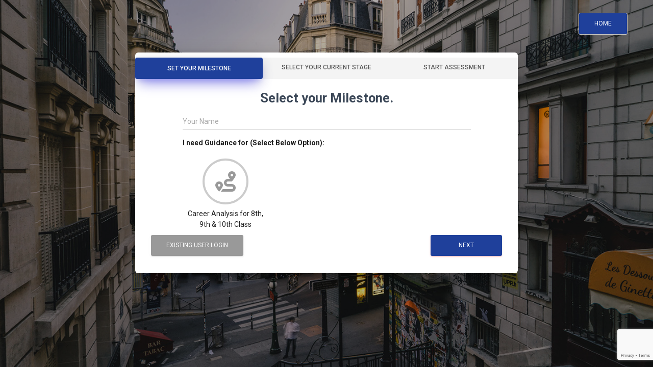

--- FILE ---
content_type: text/html; charset=UTF-8
request_url: https://careertest.edumilestones.com/student-dashboard/suitability-registration/login/MjMyNA==/as12
body_size: 12665
content:
<link rel="stylesheet" href="https://maxcdn.bootstrapcdn.com/bootstrap/3.4.0/css/bootstrap.min.css">
<!doctype html>
<html lang="en">
<head>
	<meta charset="utf-8" />
	<meta http-equiv="X-UA-Compatible" content="IE=edge,chrome=1" />
	<title>Login Registration</title>

	<meta content='width=device-width, initial-scale=1.0, maximum-scale=1.0, user-scalable=0' name='viewport' />
    <meta name="viewport" content="width=device-width" />

	<!--<link rel="apple-touch-icon" sizes="76x76" href="/student-dashboard/assets/img/apple-icon.png" />
	<link rel="icon" type="image/png" href="/student-dashboard/favicon.png" />-->

	<link rel='icon' href='https://www.edumilestones.com/create_channel/createpage/favicon/' sizes='16x16'>
	<!--     Fonts and icons     -->
	<link rel="stylesheet" type="text/css" href="https://fonts.googleapis.com/css?family=Roboto:300,400,500,700|Roboto+Slab:400,700|Material+Icons" />
	<link rel="stylesheet" href="https://maxcdn.bootstrapcdn.com/font-awesome/latest/css/font-awesome.min.css" />
	<script src="https://ajax.googleapis.com/ajax/libs/jquery/1.12.4/jquery.min.js"></script>
	<script src="https://code.jquery.com/jquery-1.12.3.min.js" integrity="sha256-aaODHAgvwQW1bFOGXMeX+pC4PZIPsvn2h1sArYOhgXQ=" crossorigin="anonymous"></script>
	<!-- CSS Files -->
	<link href="/student-dashboard/assets/css/bootstrap.min.css" rel="stylesheet" />
	<link href="/student-dashboard/assets/css/material-bootstrap-wizard.php?v=2324" type="text/css" rel="stylesheet" />
	<link rel="stylesheet" href="https://use.fontawesome.com/releases/v5.6.3/css/all.css" integrity="sha384-UHRtZLI+pbxtHCWp1t77Bi1L4ZtiqrqD80Kn4Z8NTSRyMA2Fd33n5dQ8lWUE00s/" crossorigin="anonymous">
	<script src="https://www.google.com/recaptcha/api.js?render=6Le0drgZAAAAAP-CQhqkSZjfaApmdG8v22v8ymz8"></script>
	<script>
	grecaptcha.ready(function() {
	    grecaptcha.execute('6Le0drgZAAAAAP-CQhqkSZjfaApmdG8v22v8ymz8', {action: 'homepage'}).then(function(token) {
	       document.getElementById("captcha_token").value = token;
	    });
	});
	</script>

	<!-- CSS Just for demo purpose, don't include it in your project -->
	<link href="/student-dashboard/assets/css/demo.css" rel="stylesheet" />
	<style>
		body
		{
			overflow: hidden;
		}
		@media only screen and (max-width: 995px) {
		  body {
			overflow: auto !important;
		  }
		}
		h6{
			font-size: 14px;
			text-transform: none;
			font-weight: 400;
		}
		input[type=number]::-webkit-inner-spin-button, 
		input[type=number]::-webkit-outer-spin-button { 
			-webkit-appearance: none;
			-moz-appearance: none;
			appearance: none;
			margin: 0; 
		}
		.choice{
			min-height: 140px;
		}
		.hideBtn
		{
			display: none !important;
		}
		.btn.btn-danger
		{
			color: fff !important;
		}
	</style>
	<style>
		.eaIcons
		{
			text-align: right;
		}
		@media only screen and (max-width: 995px) {
		  body {
			overflow: auto !important;
		  }
		  .eaIcons
		  {
			text-align: center;
		  }
		  .eaName
		  {
			text-align: center;
		  }
		}
		
		@media only screen and (max-width: 570px) {
		  .firstPaneFooter
		  {
			  position: unset !important;
			  text-align: center !important;
		  }
		  .firstPaneFooterR
		  {
			  float: none !important;
			  text-align: center !important;
		  }
		  .firstPaneFooterL
		  {
			  float: none !important;
		  }
		}
		
	.liMT
	{
		text-align: center !important;
		padding: 12px !important;
		font-size: 12px !important;
		text-transform: uppercase !important;
		-webkit-font-smoothing: subpixel-antialiased !important;
		border-radius: 4px !important;
		color: #FFFFFF !important;
		cursor: pointer !important;
		font-weight: 500 !important;
		background-color: #1F409B !important;
		box-shadow: 0 16px 26px -10px rgba(57, 54, 244, 0.56), 0 4px 25px 0px rgba(0, 0, 0, 0.12), 0 8px 10px -5px rgba(54, 60, 244, 0.2)  !important;
	}
	
	.loader {
	  display: none;
	  position: absolute;
	  top: 35%;
	  left: 43%;
	  bottom: 50%;
	  right: 50%;
	  border: 10px solid #fc1e27;
	  border-radius: 50%;
	  border-top: 10px solid #fff;
	  width: 120px;
	  height: 120px;
	  -webkit-animation: spin 3s linear infinite; /* Safari */
	  animation: spin s linear infinite;
	  z-index: 99999;
	}

	.loaderImg
	{
	  display: none;
	  position: absolute;
	  top: 38%;
	  left: 44.5%;
	  z-index: 99999;
	}

	/* Safari */
	@-webkit-keyframes spin {
	  0% { -webkit-transform: rotate(0deg); }
	  100% { -webkit-transform: rotate(360deg); }
	}

	@keyframes spin {
	  0% { transform: rotate(0deg); }
	  100% { transform: rotate(360deg); }
	}
    .moving-tab{
		display: none;
	}
	.wizard-card .choice:hover
	{
		cursor: pointer !important;
	}
	.wizard-card .choice input[type="radio"]
	{
		cursor: pointer !important;
	}
	.wizard-card .choice .icon
	{
		cursor: pointer !important;
	}
	.wizard-card .choice i
	{
		cursor: pointer !important;
	}
	</style>
	<script>
	
						$( document ).ready(function() {			
					$("#hideElement").css('opacity', '0');
					$(".loader").css('display', 'block');
					$(".loaderImg").css('display', 'block');
					setTimeout(function() {   //calls click event after a certain time
					   $(".loader").css('display', 'none');
						$(".loaderImg").css('display', 'none');
						//$(".moving-tab").css('width', 'auto');
						$("#hideElement").css('opacity', '1');
					}, 1000);
				});
				
	</script>
	<script>
			function getXMLHTTP()
			{
				var xmlhttp=false;	
				try{
					xmlhttp=new XMLHttpRequest();
				}
				catch(e){
					try{
						xmlhttp= new ActiveXObject("Microsoft.XMLHTTP");
					}
					catch(e){
						try{
						xmlhttp = new ActiveXObject("Msxml2.XMLHTTP");
						}
						catch(e1){
							xmlhttp=false;
		
				}
					}
				}
				return xmlhttp;
			}
				
				
			//$('.choice').on('click touchend', function(e) {
			
					
				function getCd(e) {			
						alert("1");
					//var searchtext= document.getElementById("searchtext").value;	
					
					document.getElementById("selectValueC").value = '1';
					var channel_id = document.getElementById('channel_id').value;
					
					var strURL="/student-dashboard/getAssessmentDropdown.php?category_name="+e.id+"&channel_id="+channel_id;
					document.getElementById('hideDropdown').style.display = "none";
					
					var req = getXMLHTTP();
					
					if (req) {
						
						req.onreadystatechange = function() {
							if (req.readyState == 4) {
								// only if "OK"
								if (req.status == 200) {		
									
									document.getElementById("resultdiv").innerHTML = req.responseText;							
								} else {
									alert("There was a problem while using XMLHTTP:\n" + req.statusText);
								}
							}				
						}			
						req.open("GET", strURL, true);
						req.send(null);
					}
					
				}

				function getContent() {		
		
					//var searchtext= document.getElementById("searchtext").value;	
					var e = document.getElementById("ch_id");
					var strUser = e.options[e.selectedIndex].value;
					var channel_id = document.getElementById('channel_id').value;
					
					var lUrl = document.getElementById('lUrl').value;
					var captcha_token = document.getElementById("captcha_token").value;
					
					var strURL="/student-dashboard/getContent.php?id="+strUser+"&channel_id="+channel_id+"&captcha_token="+captcha_token+"&page_url=https://careertest.edumilestones.com/student-dashboard/suitability-registration/login/MjMyNA==/as12";
					document.getElementById('hideContent').style.display = "none";					
					
					var req = getXMLHTTP();
					
					if (req) {
						
						req.onreadystatechange = function() {
							if (req.readyState == 4) {
								// only if "OK"
								if (req.status == 200) {
									var res = req.responseText.slice(0, 3);
									content = req.responseText.split("500");
									str1 = req.responseText.split(";");
									
									if(req.responseText == "captcha_failed"){
										alert("Captcha Failed. Please refresh the page and try again!");
									}
									else if(str1[0] == "1")
									{
										if(str1[1] == "go_pay"){
											checkPayment();
										}
										else{
											//alert(str1[1]);
											window.top.location.href = str1[1];
										}
									}
									else if(res == 500)
									{
										document.getElementById("currentStageRow").style.display = "block";
										document.getElementById("resultdiv1").innerHTML = 	content[1];
										//document.getElementById("pwd").style.display = "block";
										document.getElementById("emailInputH").style.display = "block";
									}	
									else
									{
										document.getElementById("resultdiv1").innerHTML = req.responseText;
										document.getElementById("locationInputlogin").style.display = "block";
										document.getElementById("currentStageRow").style.display = "block";
										document.getElementById("phoneInputlogin").style.display = "block";	
										document.getElementById("ageInput").style.display = "block";
										//document.getElementById("pwd").style.display = "none";
										document.getElementById("emailInputH").style.display = "none";
										$(".login").removeClass("hideBtn");
										$(".insert").addClass("hideBtn");
										
									}
								} else {
									alert("There was a problem while using XMLHTTP:\n" + req.statusText);
								}
							}				
						}			
						req.open("GET", strURL, true);
						req.send(null);
					}
				}
				
				function getCsValue(m)
				{
					document.getElementById("current_stage").value = m.id;
					document.getElementById("csValueC").value = '1';
				}
				
				function check() {			
					
					//var searchtext= document.getElementById("searchtext").value;	
					var email = document.getElementById("email").value;
					var channel_id = document.getElementById('channel_id').value;
					console.log(channel_id);
					
					var reg = /^([A-Za-z0-9_\-\.])+\@([A-Za-z0-9_\-\.])+\.([A-Za-z]{2,4})$/;

					if (reg.test(email) == false) 
					{
						document.getElementById("exists").innerHTML = "<span style='color: red;'>Invalid Email Address</span>";
					}
					else
					{
						var strURL="/student-dashboard/checkAssessmentExist.php?email="+email+"&channel_id="+channel_id;				
						var req = getXMLHTTP();
						
						if (req) {
							
							req.onreadystatechange = function() {
								if (req.readyState == 4) {
									// only if "OK"
									if (req.status == 200) {		
									
										if(req.responseText == 3)
										{
											document.getElementById("exists").innerHTML = "<span style='color: red;'>Email Id is already in use. Please try different email id.</span>";
										}
										else if(req.responseText == 2)
										{
											document.getElementById("exists").innerHTML = "Please Fill all Details.";
											document.getElementById("locationInputlogin").style.display = "block";	
											document.getElementById("phoneInputlogin").style.display = "block";	
											document.getElementById("ageInput").style.display = "block";
											document.getElementById("exists").innerHTML = "You are an Existing User";
											document.getElementById("pwd").style.display = "block";	
											$(".login").removeClass("hideBtn");
											$(".insert").addClass("hideBtn");

											document.getElementById("locationInput").style.display = "none";	
											document.getElementById("phoneInput").style.display = "none";
											document.getElementById("IpwdInput").style.display = "none";
										}
										else if(req.responseText == 1)
										{
											document.getElementById("exists").innerHTML = "<span style='color: green;'>You are an Existing User</span>";
											document.getElementById("pwd").style.display = "block";	
											document.getElementById("IpwdInput").style.display = "none";	
											document.getElementById("ageInput").style.display = "block";	
											$("#ageInput .form-group").css("display", "none");
											document.getElementById("locationInput").style.display = "none";	
											document.getElementById("phoneInput").style.display = "none";	
											$(".login").removeClass("hideBtn");
											$(".insert").addClass("hideBtn");
										}
										else
										{
											document.getElementById("exists").innerHTML = "Let's Start";
											document.getElementById("pwd").style.display = "none";
											document.getElementById("locationInput").style.display = "block";	
											document.getElementById("phoneInput").style.display = "block";	
											$(".login").addClass("hideBtn");
											$(".insert").removeClass("hideBtn");
											$("#ageInput .form-group").css("display", "block");

											document.getElementById("locationInputlogin").style.display = "none";	
											document.getElementById("phoneInputlogin").style.display = "none";
										}
									} else {
										alert("There was a problem while using XMLHTTP:\n" + req.statusText);
									}
								}				
							}			
							req.open("GET", strURL, true);
							req.send(null);
						}
					}
					
				}

				function sendOTP() {			
					
					var number = document.getElementById('phone').value;
					var email = document.getElementById("email").value;
					var channel_id = document.getElementById('channel_id').value;
				
					if(isNaN(number))
					{
						document.getElementById("exists").innerHTML = "<span style='color: red;'>Please Enter Correct Number.</span>";
					}
					else
					{
						if(number.length >= 8)
						{
							document.getElementById("exists").innerHTML = "Let's Start";
							
							var strURL="/student-dashboard/sendAssessmentOTP.php?number="+number+"&email="+email+"&channel_id="+channel_id;
						
							var req = getXMLHTTP();
							
							if (req) {
								
								req.onreadystatechange = function() {
									if (req.readyState == 4) {
										// only if "OK"
										if (req.status == 200) {
											
											if(req.responseText == 0)
											{
												document.getElementById("IpwdInput").style.display = "block";
												document.getElementById("ageInput").style.display = "block";
											}
											else
											{
												document.getElementById("otpInput").style.display = "block";
												document.getElementById("IpwdInput").style.display = "block";
												document.getElementById("ageInput").style.display = "block";	
												document.getElementById("ageInput").style.marginTop = "49px";	
												startTimer();
											}
										} else {
											alert("There was a problem while using XMLHTTP:\n" + req.statusText);
										}
									}				
								}			
								req.open("GET", strURL, true);
								req.send(null);
							}	
						}
						else
						{
							document.getElementById("exists").innerHTML = "<span style='color: red;'>Please enter your Mobile Number.</span>";
						}
					}
				}
				
				function sendOTPLogin() {			
					
					var number = document.getElementById('phoneLogin').value;
					var email = document.getElementById("email").value;
					var channel_id = document.getElementById('channel_id').value;
				
					if(isNaN(number))
					{
						document.getElementById("exists").innerHTML = "<span style='color: red;'>Please Enter Correct Number.</span>";
					}
					else
					{
						if(number.length >= 8)
						{
							document.getElementById("exists").innerHTML = "Let's Start";
							
							var strURL="/student-dashboard/sendAssessmentOTP.php?number="+number+"&email="+email+"&channel_id="+channel_id;
						
							var req = getXMLHTTP();
							
							if (req) {
								
								req.onreadystatechange = function() {
									if (req.readyState == 4) {
										// only if "OK"
										if (req.status == 200) {
											
											if(req.responseText == 0)
											{
												
											}
											else
											{
												document.getElementById("otpInput").style.display = "block";	
												document.getElementById("ageInput").style.marginTop = "49px";	
												startTimerLogin();
											}
										} else {
											alert("There was a problem while using XMLHTTP:\n" + req.statusText);
										}
									}				
								}			
								req.open("GET", strURL, true);
								req.send(null);
							}	
						}
						else
						{
							document.getElementById("exists").innerHTML = "<span style='color: red;'>Please enter your Number.</span>";
						}
					}
				}

				function insert()
				{
					
					$('#insertfD').prop('disabled', true);
					
					var int_id = document.getElementById('int_id').value;
					var channel_id = document.getElementById('channel_id').value;
					var e = document.getElementById("ch_id");
					var currently_doing = e.options[e.selectedIndex].value;
					var email = document.getElementById("email").value;
					var ipwd = document.getElementById("iPwd").value;
					var phone = document.getElementById("phone").value;
					var name = document.getElementById("name").value;
					var otp = document.getElementById("otp").value;
					var location = document.getElementById("location").value;
					var current_stage = document.getElementById("current_stage").value;
					var age = document.getElementById("age").value;
					var g_recaptcha_response = document.getElementById("g-recaptcha-response").value;
					//var age = e1.options[e1.selectedIndex].value;
					//alert(ipwd);
					
					var format = /[ !@#$%^&*()_+\-=\[\]{};':"\\|,.<>\/?]/;
					
					if(name.length == 0 || currently_doing.length == 0 || email.length == 0 || pwd.length == 0 || phone.length == 0 ||  location.length == 0 || current_stage.length == 0 || age.length == 0)
					{
						document.getElementById("exists").innerHTML = "<span style='color: red;'>Please Fill Complete Data!</span>";
						$('#insertfD').prop('disabled', false);
					}
					else if(age.length != 2)
					{
						document.getElementById("exists").innerHTML = "<span style='color: red;'>Please Enter Correct age in Years like (23 or 08)</span>";
						$('#insertfD').prop('disabled', false);
					}
					else if(ipwd.length == 0)
					{
						document.getElementById("exists").innerHTML = "<span style='color: red;'>Please Enter Password</span>";
						$('#insertfD').prop('disabled', false);
					}
					else
					{
						var redirect_url = document.getElementById('redirect_url').value;
						
						if(redirect_url == "")
						{
							redirect_url = "/career/psychometric_intro.php";
						}

						ipwd = btoa(ipwd);
						
						var strURL="/student-dashboard/insertAssessmentData.php?channel_id="+channel_id+"&currently_doing="+currently_doing+"&email="+email+"&ipwd="+ipwd+"&phone="+phone+"&name="+name+"&current_stage="+current_stage+"&otp="+otp+"&location="+location+"&age="+age+"&int_id="+int_id+"&g_recaptcha_response="+g_recaptcha_response+"&page_url=https://careertest.edumilestones.com/student-dashboard/suitability-registration/login/MjMyNA==/as12";
							
						var req = getXMLHTTP();
						
						if (req) {
							
							req.onreadystatechange = function() {
								if (req.readyState == 4) {
									// only if "OK"
									if (req.status == 200) {								
										//console.log(req.responseText);
										if(req.responseText == 1)
										{
											document.getElementById("exists").innerHTML = "Let's Start";
											window.top.location.href = redirect_url;
										}
										else if(req.responseText == "go_pay")
										{
											checkPayment();
										}
										else if(req.responseText == 2){
											document.getElementById("exists").innerHTML = "<span style='color: green;'>You are an Existing User</span>";
											document.getElementById("pwd").style.display = "block";	
											document.getElementById("IpwdInput").style.display = "none";	
											document.getElementById("ageInput").style.display = "none";	
											document.getElementById("locationInput").style.display = "none";	
											document.getElementById("phoneInput").style.display = "none";	
											$(".login").removeClass("hideBtn");
											$(".insert").addClass("hideBtn");
										}
										else
										{
											document.getElementById("exists").innerHTML = req.responseText;	
											$('#insertfD').prop('disabled', false);
										}
									} else {
										alert("There was a problem while using XMLHTTP:\n" + req.statusText);
									}
								}				
							}			
							req.open("GET", strURL, true);
							req.send(null);
						}
					}
				}
		
				function login() {			
					
					var int_id = document.getElementById('int_id').value;
					var channel_id = document.getElementById('channel_id').value;
					var email = document.getElementById('email').value;
					var pwd = document.getElementById("lpwd").value;
					var e = document.getElementById("ch_id");
					var currently_doing = e.options[e.selectedIndex].value;
					
					var phone = document.getElementById('phoneLogin').value;
					var location = document.getElementById('locationLogin').value;
					var otp = document.getElementById("otp").value;
					var age = document.getElementById("age").value;
					//var age = e1.options[e1.selectedIndex].value;
					var name = document.getElementById("name").value;
					var current_stage = document.getElementById("current_stage").value;
					
					var redirect_url = document.getElementById('redirect_url').value;
						
					if(redirect_url == "")
					{
						redirect_url = "/career/psychometric_intro.php";
					}

					pwd = btoa(pwd);

					var g_recaptcha_response = document.getElementById("g-recaptcha-response").value;
	
					var strURL="/student-dashboard/loginAssessment.php?email="+email+"&pwd="+pwd+"&currently_doing="+currently_doing+"&phone="+phone+"&location="+location+"&otp="+otp+"&age="+age+"&name="+name+"&current_stage="+current_stage+"&channel_id="+channel_id+"&page_url=https://careertest.edumilestones.com/student-dashboard/suitability-registration/login/MjMyNA==/as12&g_recaptcha_response="+g_recaptcha_response;
				
					var req = getXMLHTTP();
					
					if (req) {
						
						req.onreadystatechange = function() {
							if (req.readyState == 4) {
								// only if "OK"
								if (req.status == 200) {

									var str1 = req.responseText.split(";");
							
									if(req.responseText == 4)
									{
										document.getElementById("exists").innerHTML = "<span style='color: red;'>OTP is Incorrect. Please enter Correct OTP to Proceed.</span>";
									}
									else if(req.responseText == 2)
									{
										document.getElementById("exists").innerHTML = "Please Fill all Details.";
										document.getElementById("locationInputlogin").style.display = "block";	
										document.getElementById("phoneInputlogin").style.display = "block";	
										document.getElementById("ageInput").style.display = "block";
									}
									else if(req.responseText == 0)
									{
										document.getElementById("exists").innerHTML = "<span style='color: red;'>Password is Incorrect.</span>";
									}
									else if(str1[0] == "1")
									{
										if(str1[1] == "go_pay"){
											checkPayment();
										}
										else{
											//alert(str1[1]);
											window.top.location.href = str1[1];
										}
									}
									else{
										document.getElementById("exists").innerHTML = "<span style='color: red;'>"+req.responseText+"</span>";
									}
								} else {
									alert("There was a problem while using XMLHTTP:\n" + req.statusText);
								}
							}				
						}			
						req.open("GET", strURL, true);
						req.send(null);
					}	
				}
				
				function forgot_password() {			
						
					var email = document.getElementById('email').value;
					
					var strURL="/student-dashboard/forgot_password.php?email="+email;
					
					var req = getXMLHTTP();
					
					if (req) {
						
						req.onreadystatechange = function() {
							if (req.readyState == 4) {
								// only if "OK"
								if (req.status == 200) {
									startTimerForgotPwd()
									//document.getElementById("exists").innerHTML = "Password has sent to your registered Mobile Number.";
								} else {
									alert("There was a problem while using XMLHTTP:\n" + req.statusText);
								}
							}				
						}			
						req.open("GET", strURL, true);
						req.send(null);
					}
					
				}
		
				function redirect(r){
					
					
					var strURL="/student-dashboard/redirect.php?userid="+r.id;
					
					var req = getXMLHTTP();
					
					if (req) {
						
						req.onreadystatechange = function() {
							if (req.readyState == 4) {
								// only if "OK"
								if (req.status == 200) {
									if(req.responseText == "go_pay"){								
										checkPayment();
									}
									else{
										window.top.location.href = r.name;
									}
								} else {
									alert("There was a problem while using XMLHTTP:\n" + req.statusText);
								}
							}				
						}			
						req.open("GET", strURL, true);
						req.send(null);
					}
				}

						
				function existingLogin(){
					
					var email = document.getElementById('elEmail').value;
					var password = document.getElementById('elPwd').value;
					var channel_id = document.getElementById('channel_id').value;
				
					var reg = /^([A-Za-z0-9_\-\.])+\@([A-Za-z0-9_\-\.])+\.([A-Za-z]{2,4})$/;

					if (reg.test(email) == false) 
			        {
			          document.getElementById("elResultExist").innerHTML = "<div style='margin: 0 0 18px 0;padding: 10px 15px;' class='alert alert-danger'>Invalid Email Address</div>";
			        }
					else if(password == "")
					{
						document.getElementById("elResultExist").innerHTML = "<div style='margin: 0 0 18px 0;padding: 10px 15px;' class='alert alert-danger'>Password not be Empty</div>";
					}
					else
					{	

						password = btoa(password);

						var strURL="/existingLogin.php?email="+email+"&password="+password+"&channel_id="+channel_id;
						
						var req = getXMLHTTP();
						
						if (req) {
							
							req.onreadystatechange = function() {
								if (req.readyState == 4) {
									// only if "OK"
									if (req.status == 200) {								
										if(req.responseText == 1)
										{
											window.top.location.href = window.location;
										}
										else
										{
											document.getElementById("elResultExist").innerHTML = req.responseText;
										}						
									} else {
										alert("There was a problem while using XMLHTTP:\n" + req.statusText);
									}
								}				
							}			
							req.open("GET", strURL, true);
							req.send(null);
						}
					}
					
				}
		
				function forgot_pwd(){
		
					var email = document.getElementById("fpEmail").value;
					var channel_id = document.getElementById('channel_id').value;
					
					var reg = /^([A-Za-z0-9_\-\.])+\@([A-Za-z0-9_\-\.])+\.([A-Za-z]{2,4})$/;

					if (reg.test(email) == false) 
					{
						document.getElementById("fpTitle").innerHTML = "Invalid Email Address";
					}
					else
					{
						var strURL="/student-dashboard/forgot_password.php?email="+email+"&channel_id="+channel_id;
				
						var req = getXMLHTTP();
						
						if (req) {
							
							req.onreadystatechange = function() {
								if (req.readyState == 4) {
									// only if "OK"
									if (req.status == 200) {
										if(req.responseText == 0){
											document.getElementById("fpTitle").innerHTML = "Email Id not Found";
										}
										else{
											document.getElementById("fpEmailBox").style.display = "none";
											$(".btn-loginF").css("display","none");
											$(".btn-submitF").css("display","none");
											$("#hideForgotPwd1").css("display","block");
											document.getElementById("fpTitle").innerHTML = "Password has been sent to your Registered Email Id";
										}
									} else {
										alert("There was a problem while using XMLHTTP:\n" + req.statusText);
									}
								}				
							}			
							req.open("GET", strURL, true);
							req.send(null);
						}
					}
				}
		
				function openSCS(){
					
					var name = document.getElementById("name").value;
					var option = document.getElementById("selectValueC").value;
					
					if(name == "")
					{
						
						$(document).ready(function() {
							$('html,body').animate({
								scrollTop: $("#openSCSe").offset().top},
								'slow');
						});
						
						document.getElementById("openSCSe").innerHTML = "<div style='margin: 0 0 18px 0;padding: 10px 15px;' class='alert alert-danger'>Please Enter your Name</div>";
					}
					else if(option == "")
					{
						
						$(document).ready(function() {
							$('html,body').animate({
								scrollTop: $("#openSCSe").offset().top},
								'slow');
						});
						
						document.getElementById("openSCSe").innerHTML = "<div style='margin: 0 0 18px 0;padding: 10px 15px;' class='alert alert-danger'>Please Select Any One Option</div>";
					}
					else
					{
						document.getElementById("openSCSe").innerHTML = "";
						$("#captain").removeClass("active");
						$("#mLi").removeClass("active");
						$("#mLia").removeClass("liMT");
						$("#mLia").css("color","#555555","!important");
						$("#description").addClass("active");
						$("#csLi").addClass("active");
						$("#csLia").addClass("liMT");
						$("#csLia").attr("style","color: fff !important");
					}
					
				}
				
				function openSA(){
					
					var e = document.getElementById("ch_id");
					var cd = e.options[e.selectedIndex].value;
					
					var cs = document.getElementById("csValueC").value;
					
					if(cd == "")
					{
						
						$(document).ready(function() {
							$('html,body').animate({
								scrollTop: $("#openSAe").offset().top},
								'slow');
						});
						
						document.getElementById("openSAe").innerHTML = "<div style='margin: 0 0 18px 0;padding: 10px 15px;' class='alert alert-danger'>Please select your Currently Doing</div>";
					}
					else if(cs == "")
					{
						
						$(document).ready(function() {
							$('html,body').animate({
								scrollTop: $("#openSAe").offset().top},
								'slow');
						});
						
						document.getElementById("openSAe").innerHTML = "<div style='margin: 0 0 18px 0;padding: 10px 15px;' class='alert alert-danger'>Please select your Current Stage</div>";
					}
					else
					{
						document.getElementById("openSAe").innerHTML = "";
						$("#description").removeClass("active");
						$("#csLi").removeClass("active");
						$("#csLia").removeClass("liMT");
						$("#csLia").css("color","#555555","!important");
						$("#details").addClass("active");
						$("#aLi").addClass("active");
						$("#aLia").addClass("liMT");
						$("#aLia").attr("style","color: fff !important");
						
					}
					
				}

				function startAssessment(){
					var redirect_url = document.getElementById('redirect_url').value;
					if(redirect_url == "")
					{
						redirect_url = "/career/psychometric_intro.php";
					}
					window.top.location.href = redirect_url;
				}

				function validateSchoolCode(code){
					var code = code.value;

					$("#sv-loader").attr('src','https://www.edumilestones.com/qq8AE.gif');
					$("#sv-loader").css("display", "block");

					var sId = document.getElementById("suitability_id").value;

					var strURL="/student-dashboard/validateSchoolCode.php?code="+code;
				
					var req = getXMLHTTP();
					
					if (req) {
						
						req.onreadystatechange = function() {
							if (req.readyState == 4) {
								// only if "OK"
								if (req.status == 200) {
									//$("#sv-loader").css("display", "none");
									//console.log(req.responseText);
									if(req.responseText == 1){
										document.getElementById("codeVerified").value = "1";
										$("#sv-loader").attr('src','/student-dashboard/done.svg');
																					$('#make-payment-verify input').prop("disabled", false);
											$('#make-payment-verify input').attr('title', 'Start Assessment');
																				
									}
									else{
										$("#sv-loader").attr('src','/student-dashboard/error.svg');
										$('#make-payment-verify input').prop("disabled", true);
										$('#make-payment-verify input').attr('title', 'Please enter school code');
									}
								} else {
									alert("There was a problem while using XMLHTTP:\n" + req.statusText);
								}
							}				
						}			
						req.open("GET", strURL, true);
						req.send(null);
					}
				}

				function getandput(id){

					var sName = id.innerHTML;
					var id = id.id;

					var strURL="/student-dashboard/save_suitability.php?id="+id;
						
					var req = getXMLHTTP();
					
					if (req) {
						
						req.onreadystatechange = function() {
							if (req.readyState == 4) {
								// only if "OK"
								if (req.status == 200) {
									document.getElementById("resultSuitability").innerHTML = "";	
									document.getElementById("suitability_id").value = id;
									document.getElementById("suitability_keyword").value = sName;
									var codeVerified = document.getElementById("codeVerified").value;
									if(codeVerified != '0') {
										$('#make-payment-verify input').prop("disabled", false);
										$('#make-payment-verify input').attr('title', 'Start Assessment');
									}			
								} else {
									alert("There was a problem while using XMLHTTP:\n" + req.statusText);
								}
							}				
						}			
						req.open("GET", strURL, true);
						req.send(null);
					}	

				}

				function getSuitability() {			
		
					// $(document).ready(function(){
					// 	$('#typeEData').attr('style', 'background: #fff !important;outline: none;border-color: #ccc;box-shadow: none;border-radius: 0px;padding: 20px 12px;font-size: 16px;');
					// });
					var keyword = document.getElementById('suitability_keyword').value;
					
					if(keyword.length > 2)
					{
						var strURL="/advance_login/getEPhrase.php?keywords="+keyword+"&category=newtest";
						
						var req = getXMLHTTP();
						
						if (req) {
							
							req.onreadystatechange = function() {
								if (req.readyState == 4) {
									// only if "OK"
									if (req.status == 200) {					
										document.getElementById("resultSuitability").innerHTML = req.responseText;							
									} else {
										alert("There was a problem while using XMLHTTP:\n" + req.statusText);
									}
								}				
							}			
							req.open("GET", strURL, true);
							req.send(null);
						}
					}	
				}

				function checkPayment(){

					var redirect_url = document.getElementById('redirect_url').value;

					if(redirect_url == "")
					{
						redirect_url = "/career/psychometric_intro.php";
					}

					var strURL="/student-dashboard/checkPayment.php?suitability=login";
				
					var req = getXMLHTTP();
					
					if (req) {
						
						req.onreadystatechange = function() {
							if (req.readyState == 4) {
								// only if "OK"
								if (req.status == 200) {
									//console.log(req.responseText)
									if(req.responseText == 1){
										window.top.location.href = "/career/profiling.php";
									}
									else if(req.responseText == "3"){
										
									}
									else if(req.responseText == "school_verify"){
										$("#onlineP").css("display", "none");
										$("#codeP").css("display", "none");
										$("#directP").css("display", "none");

										$("#make-payment-code").css("display", "none");
										$("#make-payment-assess").css("display", "none");
										$("#make-payment-verify").css("display", "block");

										$("#access-code-input").css("display", "none");
										$("#verify-code-input").css("display", "block");

										/*$("#payment").fadeOut(800, function(){
				                            $("#payment").fadeIn();
				                        });*/

				                        $(".hideElement1").css("display", "block");
										$(".hideElement1").css("opacity", "1");
										$(".hideElement2").css("display", "none");
										$(".hideElement3").css("display", "none");
										$(".hideElement4").css("display", "none");

										$("#captain").removeClass("active");
										$("#details").removeClass("active");
										$("#description").removeClass("active");
										$("#payment").addClass("active");
										$(".wizard-navigation").html('<ul class="nav nav-pills"><li class="active" style="width: 100%;"><a class="liMT" style="color: #fff !important;" rel="noopener">Verify your School Code</a></li></ul>');

																					$(".wizard-title").html('Mention your school code');
										
									}
									else{

										var res = req.responseText.split("--__--");								

										var res1 = res[0].split("::");

										$(".pPayment").html(res[1]);

										if(res1[0] == "0"){
											$("#onlineP").css("display", "none");
											$("#pPayment").css("display", "none");
										}
										if(res1[1] == "0"){
											$("#codeP").css("display", "none");
											$("#access-code-input").css("display", "none");
											$("#make-payment-code").css("display", "none");
										}
										if(res1[2] == "0"){
											$("#directP").css("display", "none");
										}

										//$("#payment").html(req.responseText);
										$("#payment").fadeOut(800, function(){
				                            $("#payment").fadeIn();
				                        });

										$(".hideElement1").css("display", "block");
										$(".hideElement1").css("opacity", "1");
										$(".hideElement2").css("display", "none");
										$(".hideElement3").css("display", "none");
										$(".hideElement4").css("display", "none");

										$("#captain").removeClass("active");
										$("#details").removeClass("active");
										$("#description").removeClass("active");
										$("#payment").addClass("active");
										$(".wizard-navigation").html('<ul class="nav nav-pills"><li class="active" style="width: 100%;"><a class="liMT" style="color: #fff !important;" rel="noopener">Payment</a></li></ul>');
									}
								} else {
									alert("There was a problem while using XMLHTTP:\n" + req.statusText);
								}
							}				
						}			
						req.open("GET", strURL, true);
						req.send(null);
					}
				}

				function doPayment(){

					var code = document.getElementById('access-code').value;

					if(code == ""){
						document.getElementById('access-error').innerHTML = "Please enter Access Code";
						return;
					}
					
					var redirect_url = document.getElementById('redirect_url').value;

					if(redirect_url == "")
					{
						redirect_url = "/career/psychometric_intro.php";
					}

					var strURL="/student-dashboard/doAccessCode.php?code="+code;
				
					var req = getXMLHTTP();
					
					if (req) {
						
						req.onreadystatechange = function() {
							if (req.readyState == 4) {
								// only if "OK"
								if (req.status == 200) {
									if(req.responseText == 1){
										window.top.location.href = "/career/profiling.php";
									}
									else{
										document.getElementById('access-error').innerHTML = req.responseText;
									}
								} else {
									alert("There was a problem while using XMLHTTP:\n" + req.statusText);
								}
							}				
						}			
						req.open("GET", strURL, true);
						req.send(null);
					}

				}
		
</script>
</head>

<body style="overflow: auto;">

	<div class="loader"></div>

	
	<div class="image-container set-full-height" style="background-image: url('/student-dashboard/assets/img/wizard-book.jpg');opacity: 0;" id="hideElement">

					<div class="text-right"><a href="https://knglifegyaan.com"><button style="margin-right: 50px;margin-top: 25px;background: #1f409b;box-shadow: none;border: 1px solid #ccc;" type="button" class="btn btn-primary">Home</button></a></div>
			    
		<!--<pre>
			UUID = , UserId = , currently_doing = , assessment_complete = , psychometric_completed = , 		</pre>-->

		<!--

		<li style="display: none;" id="google_translate_element"></li>
				
		<script type="text/javascript">
			function googleTranslateElementInit() {
			  new google.translate.TranslateElement({
				  pageLanguage: 'en', 
				  includedLanguages: 'hi', 
				  layout: google.translate.TranslateElement.InlineLayout.HORIZONTAL
				}, 'google_translate_element');
			}
		</script>
		
		<script type="text/javascript" src="//translate.google.com/translate_a/element.js?cb=googleTranslateElementInit"></script>
	
		<script type="text/javascript">
			var myDate = new Date();
			myDate.setMonth(myDate.getMonth() + 12);
			document.cookie = "googtrans=/en/hi;expires=" + myDate + ";domain=www.edumilestones.com;path=/";
			document.cookie = "googtrans=/en/hi;expires=" + myDate + ";domain=.edumilestones.com;path=/";
		</script>
		
		-->
		
	    <!--   Big container   -->
	    <div class="container">
	        <div class="row">
		        <div class="col-sm-8 col-sm-offset-2">
				
					<!-- Forgot Password Div -->

					<!--      Wizard container        -->
		            <div class="wizard-container hideElement4" style="padding-top: 25px;display: none;">
		                <div class="card wizard-card" data-color="red" id="wizard">
		                    <form action="" method="POST">
							
								<div style="background-color: #1F409B;box-shadow: 0 16px 26px -10px rgba(57, 54, 244, 0.56), 0 4px 25px 0px rgba(0, 0, 0, 0.12), 0 8px 10px -5px rgba(54, 60, 244, 0.2);text-align: center;padding: 12px;font-size: 12px;text-transform: uppercase;-webkit-font-smoothing: subpixel-antialiased;top: 30px;left: 12px;border-radius: 4px;color: #FFFFFF;cursor: pointer;font-weight: 500;min-width: 50%;position: absolute; transform: translate3d(-8px, 0px, 0px); transition: transform 0s ease 0s;">Forgot Password</div>

								<div class="wizard-header" style="padding: 0;margin-top: 70px;">
									<h3 style="margin: 0;" class="wizard-title" id='fpTitle'>
										Enter your Registered Email Id
									</h3>
									<h4 id="errorTab1"></h4>
								</div>

								<div class="row">
									<div class="col-sm-10 col-sm-offset-1">
									
										<div class='col-sm-12' style="margin-top: 10px;" id="fpResultExist">
										
											<center><input type='button' class='btn btn-danger btn-wd' name='exit' style="display
											: none;" value='Login' id='hideForgotPwd1' /></center>
										
											<div class="input-group" style="width: 100%;" id="fpEmailBox">
												<div class="form-group label-floating" style="margin: 0px 0 0 0;">
													<label class="control-label">Email Id:</label>
													<input required id="fpEmail" type="text" class="form-control">
												</div>
											</div>
											
											<input type='button' class='btn btn-default btn-loginF btn-wd' name='exit' value='Login' id="hideForgotPwd" style="float: left;margin-top: 30px;" />
											  
											<input type='button' onclick="forgot_pwd();" class='btn  btn-fill btn-danger btn-submitF btn-wd' name='' id="" value='Submit' style="float: right;margin-top: 30px;" />
										
										</div>
										
									</div>
									
								</div>			
															
		                    </form>
		                </div>
		            </div> <!-- wizard container -->
					
					<!-- Forgot Password Div -->
				
					<!-- Existing Assessment Div -->
					
					<!--      Wizard container        -->
		            <div class="wizard-container hideElement3" style="padding-top: 25px;display: none;">
		                <div class="card wizard-card" data-color="red" id="wizard">
		                    <form action="" method="POST">
							
								<div style="background-color: #1F409B;box-shadow: 0 16px 26px -10px rgba(57, 54, 244, 0.56), 0 4px 25px 0px rgba(0, 0, 0, 0.12), 0 8px 10px -5px rgba(54, 60, 244, 0.2);text-align: center;padding: 12px;font-size: 12px;text-transform: uppercase;-webkit-font-smoothing: subpixel-antialiased;top: 30px;left: 12px;border-radius: 4px;color: #FFFFFF;cursor: pointer;font-weight: 500;min-width: 50%;position: absolute; transform: translate3d(-8px, 0px, 0px); transition: transform 0s ease 0s;">Existing Assessments</div>

																			  
								<center><input type='button' onclick="existingLogin();" class='btn  btn-fill btn-danger btn-wd' name='' id="hideEassBox" value='Go Back to New Assessment' style="margin-top: 8px;" /></center>
								
		                    </form>
		                </div>
		            </div> <!-- wizard container -->
					
					
					<!-- Existing Assessment Div -->
					
					
					
					<!-- Log In Div -->

					<!--      Wizard container        -->
		            <div class="wizard-container hideElement2" style="padding-top: 25px;display: none;">
		                <div class="card wizard-card" data-color="red" id="wizard">
		                    <form action="" method="POST">
							
								<div style="background-color: #1F409B;box-shadow: 0 16px 26px -10px rgba(57, 54, 244, 0.56), 0 4px 25px 0px rgba(0, 0, 0, 0.12), 0 8px 10px -5px rgba(54, 60, 244, 0.2);text-align: center;padding: 12px;font-size: 12px;text-transform: uppercase;-webkit-font-smoothing: subpixel-antialiased;top: 30px;left: 12px;border-radius: 4px;color: #FFFFFF;cursor: pointer;font-weight: 500;min-width: 50%;position: absolute; transform: translate3d(-8px, 0px, 0px); transition: transform 0s ease 0s;">Log In</div>

								<div class="wizard-header" style="padding: 0;margin-top: 70px;">
									<h3 style="margin: 0;" class="wizard-title">
										Login with Existing Account
									</h3>
									<h4 id="errorTab1"></h4>
								</div>

								<div class="row">
									<div class="col-sm-10 col-sm-offset-1">
									
										<div class='col-sm-12' style="margin-top: 10px;">
										
											<div id="elResultExist"></div>
										
											<div class="input-group" style="width: 100%;">
												<div class="form-group label-floating" style="margin: 0px 0 0 0;">
													<label class="control-label">Email Id:</label>
													<input required id="elEmail" type="text" class="form-control">
												</div>
											</div>
											
											<div class="input-group" style="width: 100%;margin-top: 15px;">
												<div class="form-group label-floating" style="margin: 0px 0 0 0;">
													<label class="control-label">Password:</label>
													<input required id="elPwd" type="password" class="form-control">
												</div>
											</div>
										
											<a rel="noopener" id="showForgotPwd" style="color: #337ab7;cursor: pointer;"><p style="font-weight: 500;text-decoration: underline;">Forgot Password</p></a>
										
											<input type='button' class='btn btn-default btn-wd' name='exit' value='Sign Up' id="hideEloginBox" style="float: left;margin-top: 30px;" />
											  
											<input type='button' onclick="existingLogin();" class='btn  btn-fill btn-danger btn-wd' name='' id="" value='Login' style="float: right;margin-top: 30px;" />
										
										</div>
										
									</div>
									
								</div>			
															
		                    </form>
		                </div>
		            </div> <!-- wizard container -->
					
					<!-- Log In Div -->
				
		            <!--      Wizard container        -->
		            <div class="wizard-container hideElement1" style="padding-top: 25px;">
		                <div class="card wizard-card" data-color="red" id="wizard">
							<div id="resultdiveq" style="display: none;"></div>
		                    <form action="" method="POST">
		                <!--        You can switch " data-color="blue" "  with one of the next bright colors: "green", "orange", "red", "purple"             -->

		                    	<!--<div class="wizard-header" style="padding: 10px 0 15px;">
		                        	<h3 class="wizard-title">
		                        		Select your Milestone.
		                        	</h3>
									<h5>This information will let us know more about you.</h5>
		                    	</div>-->
								<div class="wizard-navigation">
									<ul>
			                            <li id="mLi"><a id="mLia" class="liMT" style="color: fff !important;" href="#captain" data-toggle="tab">Set Your Milestone</a></li>
			                            <li id="csLi"><a id="csLia" rel="noopener">Select your Current Stage</a></li>
			                            <li id="aLi"><a id="aLia" rel="noopener">Start Assessment</a></li>
			                        </ul>
								</div>

		                        <div class="tab-content" style="padding: 20px 15px 0 15px;">

		                        	<div class="tab-pane" id="payment">
		                            	<div class="row">
											<div class="col-sm-10 col-sm-offset-1">
												<div class="wizard-header" style="padding: 0;">
													<h3 style="margin: 0;margin-bottom: 15px;" class="wizard-title">
														Select Payment and Start Assessment
													</h3>
												</div>

												<div class="col-sm-4" id="codeP">
													<div id="2" class="choice pay-type active" data-toggle="wizard-radio" rel="tooltip" title="" data-original-title="Make Payment & Continue with Assessment">
														<input type="radio" name="" value="1" class="fIc">
														<div class="icon" style="width: 90px; height: 90px;margin-bottom: 8px;">
															<i style="line-height: 82px;font-size: 40px" class="fas fa-keyboard"></i>
														</div>
														<h6 style="font-size: 14px;margin: 0;">Type Access Code & Continue with Assessment</h6>
													</div>
												</div>

												<div class="col-sm-4" id="onlineP">
													<div id="1" class="choice pay-type" data-toggle="wizard-radio" rel="tooltip" title="" data-original-title="Make Payment & Continue with Assessment">
														<input type="radio" name="" checked value="1" class="fIc">
														<div class="icon" style="width: 90px; height: 90px;margin-bottom: 8px;">
															<i style="line-height: 82px;font-size: 40px" class="fas fa-credit-card"></i>
														</div>
														<h6 style="font-size: 14px;margin: 0;">Make Payment & Continue with Assessment</h6>
													</div>
												</div>

												<div class="col-sm-4" id="directP">
													<div id="3" class="choice pay-type" data-toggle="wizard-radio" rel="tooltip" title="" data-original-title="Make Payment & Continue with Assessment">
														<input type="radio" name="" value="1" class="fIc">
														<div class="icon" style="width: 90px; height: 90px;margin-bottom: 8px;">
															<i style="line-height: 82px;font-size: 40px" class="fas fa-pen"></i>
														</div>
														<h6 style="font-size: 14px;margin: 0;">Start Assessment Directly will Pay Post Assessment</h6>
													</div>
												</div>

												<div class="col-sm-12">
													<div class="input-group" id="access-code-input" style="width: 100%;display: block;">
														<div class="form-group label-floating is-empty" style="margin: 25px 0 0 0;">
															<label class="control-label">Type Access Code</label>
															<input required="" name="access-code" type="text" class="form-control" id="access-code" value="">
														<span class="material-input"></span></div>
													</div>
													<span id="access-error" style="min-height: 16px;color: red;font-size: 15px;"></span>
												</div>

												<div class="col-sm-12" id="s_verify">

													<style type="text/css">#resultSuitability ul{top: 60px !important;}</style>

													<div class="input-group" id="suitability-input" style="width: 100%;display: none;position: relative;">
														<div class="form-group label-floating is-empty" style="margin: 25px 0 0 0;">
															<label class="control-label">Search your Dream career</label>
															<input required="" name="suitability_keyword" type="text" class="form-control" id="suitability_keyword" onkeyup="getSuitability(this);" value="">
														<span class="material-input"></span></div>
													</div>
													
													<input type="text" id="suitability_id" hidden>
													<input type="text" id="codeVerified" value="0" hidden>
													
													<div id="resultSuitability"></div>


													<div class="input-group" id="verify-code-input" style="width: 100%;display: none;position: relative;">
														<div class="form-group label-floating is-empty" style="margin: 25px 0 0 0;">
															<label class="control-label">Enter School Code</label>
															<input required="" name="school-code" type="text" class="form-control" id="school-code" onkeyup="validateSchoolCode(this);" value="">
														<span class="material-input"></span></div>
														<img id="sv-loader" style="position: absolute;width: 20px;top: 5px;right: 5px;display: none;" src="https://www.edumilestones.com/qq8AE.gif">
													</div>
													<span id="school-error" style="min-height: 16px;color: red;font-size: 15px;"></span>
												</div>

												<div class="pPayment" style="display: none;">

													

												</div>

											</div>		                                			                                
										</div>
										<div class="wizard-footer" id="make-payment-code" style="margin-top: 15px;display: block;">
											<div class="pull-right">
												<input type='button' onclick="doPayment();" class='btn btn-fill btn-danger btn-wd insert' name='finish' value='Continue' />
											</div>
											<div class="clearfix"></div>
										</div>
										<div class="wizard-footer" id="make-payment-assess" style="margin-top: 15px;display: none;">
											<div class="pull-right">
												<input type='button' onclick="startAssessment();" class='btn btn-fill btn-danger btn-wd insert' name='finish' value='Start Assessment' />
											</div>
											<div class="clearfix"></div>
										</div>
										<div class="wizard-footer" id="make-payment-verify" style="margin-top: 15px;display: none;">
											<div class="pull-right">
												<input type='button' onclick="startAssessment();" class='btn btn-fill btn-danger btn-wd insert' name='finish' disabled title="Please enter school code" value='Start Assessment' />
											</div>
											<div class="clearfix"></div>
										</div>
		                            </div>

		                            <div class="tab-pane" id="details">
		                            	<div class="row">
			                            	<div class="col-sm-12">
			                                	<h4 class="info-text" id="exists"> Let's start with the basic details.</h4>
			                            	</div>
		                                	<div class="col-sm-6">
												<div class="input-group" style="width: 100%;" id="emailInputH">
													<div class="form-group label-floating">
			                                          	<label class="control-label">Email</label>
			                                          	<input name="email" onkeyup="check();" id="email" type="email" class="form-control">
			                                        </div>
												</div>
												<input type="number" value="2324" hidden id="channel_id">
												<input type="number" value="0" hidden id="int_id">
																							  <input hidden type="text" id="redirect_url" value="">

											  <input hidden type="text" id="lUrl" value="">

												

												<div class="input-group" style="width: 100%;display: none;" id="phoneInput">
													<div class="form-group label-floating">
			                                          	<label class="control-label">Phone Number</label>
			                                          	<input name="phone" type="number" class="form-control" onkeyup="sendOTP();" id="phone">
			                                        </div>
													<span id="count"></span>
												</div>
												
																								
												<div class="input-group" style="width: 100%;display: none;" id="phoneInputlogin">
													<div class="form-group label-floating">
			                                          	<label class="control-label">Phone Number</label>
			                                          	<input name="phone" type="number" class="form-control" onkeyup="sendOTPLogin();" id="phoneLogin">
			                                        </div>
													<span id="countLogin"></span>
												</div>
																								
												<div class="input-group" style="width: 100%;display: none;" id="locationInputlogin">
													<!--<span class="input-group-addon">
														<i class="material-icons">location</i>
													</span>-->
													<div class="form-group label-floating">
			                                          	<label class="control-label">Location</label>
			                                          	<input name="location" type="text" class="form-control" id="locationLogin">
			                                        </div>
												</div>
												
												<div class="input-group" style="width: 100%;display: none;" id="IpwdInput">
													<div class="form-group label-floating">
			                                          	<label class="control-label">Create Your Password</label>
			                                          	<input name="iPwd" type="password" class="form-control" id="iPwd">
			                                        </div>
													<span id="count"></span>
												</div>

		                                	</div>
		                                	<div class="col-sm-6">
											
												<div class="input-group" style="width: 100%;display: none;" id="pwd">
													<div class="form-group label-floating">
			                                          	<label class="control-label">Type your Password</label>
			                                          	<input name="pwd" type="password" class="form-control" id="lpwd">
														<p rel="noopener" onclick="forgot_password();" style="color: #337ab7;font-weight: 500;text-align: right;margin-right: 15px;cursor: pointer;">Forgot Password</p>
			                                        </div>
												</div>
											
		                                    	<div class="input-group" style="width: 100%;display: none;" id="locationInput">
													<!--<span class="input-group-addon">
														<i class="material-icons">location</i>
													</span>-->
													<div class="form-group label-floating">
			                                          	<label class="control-label">Location</label>
			                                          	<input name="location" type="text" class="form-control" id="location">
			                                        </div>
												</div>
												
																								
												<div class="input-group" style="width: 100%;display: none;" id="otpInput">
													<div class="form-group label-floating">
			                                          	<label class="control-label">Enter OTP</label>
			                                          	<input name="otp" type="number" class="form-control" id="otp">
			                                        </div>
												</div>
																								
												<div class="input-group" style="width: 100%;display: none;" id="ageInput">
													<div class="form-group label-floating">
			                                          	<label class="control-label">Enter your Age (in years i:e., 23)</label>
			                                          	<input name="age" type="number" class="form-control" id="age">
			                                        </div>
			                                        <div class="g-recaptcha" data-sitekey="6LdB68sUAAAAAE4TAXusUVQ-zifq4ypQ4NCXd-bG"></div>
		                                    		<script src="https://www.google.com/recaptcha/api.js"></script>
												</div>
												
												<!--<div class="form-group label-floating" style="display: none;" id="ageInput">
		                                        	<label class="control-label">Age</label>
	                                        		<select class="form-control" name="age" id="age">
														<option disabled="" selected=""></option>
	                                                															<option value="10">10</option>
																												<option value="11">11</option>
																												<option value="12">12</option>
																												<option value="13">13</option>
																												<option value="14">14</option>
																												<option value="15">15</option>
																												<option value="16">16</option>
																												<option value="17">17</option>
																												<option value="18">18</option>
																												<option value="19">19</option>
																												<option value="20">20</option>
																												<option value="21">21</option>
																												<option value="22">22</option>
																												<option value="23">23</option>
																												<option value="24">24</option>
																												<option value="25">25</option>
																												<option value="26">26</option>
																												<option value="27">27</option>
																												<option value="28">28</option>
																												<option value="29">29</option>
																												<option value="30">30</option>
																												<option value="31">31</option>
																												<option value="32">32</option>
																												<option value="33">33</option>
																												<option value="34">34</option>
																												<option value="35">35</option>
																												<option value="36">36</option>
																												<option value="37">37</option>
																												<option value="38">38</option>
																												<option value="39">39</option>
																												<option value="40">40</option>
																												<option value="41">41</option>
																												<option value="42">42</option>
																												<option value="43">43</option>
																												<option value="44">44</option>
																												<option value="45">45</option>
																												<option value="46">46</option>
																												<option value="47">47</option>
																												<option value="48">48</option>
																												<option value="49">49</option>
																												<option value="50">50</option>
																												<option value="50+">50+</option>
		                                        	</select>
		                                    	</div>-->
		                                    	
		                                	</div>
		                            	</div>
										<div class="wizard-footer">
											<div class="pull-right">
												<input type='button' onclick="login();" class='btn btn-fill btn-danger btn-wd hideBtn login' name='finish' value='Start' />
												<input type='button' onclick="insert();" id="insertfD" class='btn btn-fill btn-danger btn-wd insert' name='finish' value='Start' />
											</div>
											
											<div class="clearfix"></div>
										</div>
		                            </div>
		                            <div class="tab-pane" id="captain">
		                                <div class="row">
		                                    <div class="col-sm-10 col-sm-offset-1">									
												<div class="wizard-header" style="padding: 0;">
													<h3 style="margin: 0;" class="wizard-title">
														Select your Milestone.
													</h3>
													<h4 id="errorTab1"></h4>
												</div>
												
												<div class='col-sm-12'>
												
												<div id="openSCSe"></div>
												
													<input type="text" hidden id="selectValueC">
													<div class="input-group" style="width: 100%;">
														<div class="form-group label-floating" style="margin: 0px 0 0 0;">
															<label class="control-label">Your Name</label>
															<input required name="name" type="text" class="form-control" id="name" value="">
														</div>
													</div>
												
												</div>
												
		<div class='col-sm-12'>
												
		<h6 style="font-weight: 600;font-size: 14px;margin: 0;">I need Guidance for (Select Below Option):</h6>
	
	</div>
	<div class='col-sm-4'>
							<div id='2' class='choice choiceFD' data-toggle='wizard-radio' rel='tooltip' title='It will help you to find out most suitable career path and subjects'>
								<input type='radio' name='currentD' value='Career Analysis for 8th, 9th & 10th Class' class='fIc'>
								<div class='icon' style='width: 90px; height: 90px;margin-bottom: 8px;'>
									<i style='line-height: 82px;font-size: 40px' class='fas fa-route'></i>
								</div>
								<h6 style='font-size: 14px;margin: 0;'>Career Analysis for 8th, 9th & 10th Class</h6>
							</div>
						</div>												
		                                    </div>
											
		                                </div>			
										<div class="wizard-footer">
											<div class="pull-right firstPaneFooterR">
												<input onclick="openSCS();" type='button' class='btn  btn-fill btn-danger btn-wd' name='next' value='Next' />
											</div>
											<div class="pull-left firstPaneFooterL">
												
												<div class="footer-checkbox firstPaneFooter">
													<div style="padding: 0;" class="col-sm-12">
													  													  
													    <input type='button' class='btn btn-default btn-fill btn-wd' name='' id="showEloginBox" value='Existing User Login' />
													  
													  												  </div>
												</div>
												
											</div>
											<div class="clearfix"></div>
										</div>
		                            </div>
		                            <div class="tab-pane" id="description">
										<div class="wizard-header" style="padding: 10px 0 15px;">
											<h3 class="wizard-title">
												Set your current stage
											</h3>
											<div id="openSAe"></div>
										</div>
										<div class="row">
										
											<h6 style="font-weight: 600;font-size: 14px;margin-left: 18px;margin-bottom: 0;">I'm Currently Doing:</h6>
											<div class="col-md-6">			
												<input type="text" hidden id="csValueC">
												<div class="form-group" id="hideDropdown" style="display: block;">
												  <select required style='border: 2px solid #f44336;' class="form-control" id="sel1">
													<option selected disabled value="">Please Select Guidance for in Milestone Tab</option>
												  </select>
												</div>
												<div id="resultdiv"></div>
												<input type="text" id="captcha_token" hidden>
											</div>
											<div class="col-md-6">
												<h4 class="info-text" id="hideContent" style="margin: 27px 0 7px;"> Drop us a small description.</h4>
												<div id="resultdiv1"></div>
											</div>
										</div>										
										<div class="row" id="currentStageRow" style="display: none;">	 
											<h6 style="font-weight: 600;font-size: 14px;margin-left: 18px;margin-bottom: 0;">Define your current stage:</h6>							
											<div class='col-sm-3'>
												<div onclick="getCsValue(this);" id="1" class='choice choiceFC' data-toggle='wizard-radio' rel='tooltip' title='I have no idea about my career'>
													<input type='radio' name='current_stage' value='1'>
													<div class='icon' style='width: 100px; height: 100px;'>
														<i style='line-height: 92px;' class='fas fa-question'></i>
													</div>
													<h6>I have no idea about my career</h6>
												</div>
											</div>
											<div class='col-sm-3'>
												<div onclick="getCsValue(this);" id="2" class='choice choiceFC' data-toggle='wizard-radio' rel='tooltip' title='I am confused among various career options '>
													<input type='radio' name='current_stage' value='2'>
													<div class='icon' style='width: 100px; height: 100px;'>
														<i style='line-height: 92px;' class='fas fa-map-signs'></i>
													</div>
													<h6>I am confused among various career options </h6>
												</div>
											</div>
											<div class='col-sm-3'>
												<div onclick="getCsValue(this);" id="3" class='choice choiceFC' data-toggle='wizard-radio' rel='tooltip' title='I am bit sure but want to explore other options as well.'>
													<input type='radio' name='current_stage' value='3'>
													<div class='icon' style='width: 100px; height: 100px;'>
														<i style='line-height: 92px;' class='fab fa-wpexplorer'></i>
													</div>
													<h6>I am bit sure but want to explore other options as well.</h6>
												</div>
											</div>
											<div class='col-sm-3'>
												<div onclick="getCsValue(this);" id="4" class='choice choiceFC' data-toggle='wizard-radio' rel='tooltip' title='I am very sure about my career choice but need an execution plan'>
													<input type='radio' name='current_stage' value='4'>
													<div class='icon' style='width: 100px; height: 100px;'>
														<i style='line-height: 92px;' class='fas fa-route'></i>
													</div>
													<h6>I am very sure about my career choice but need an execution plan</h6>
												</div>
												<input type="text" name="current_stage" hidden id="current_stage" value="">
											</div>
										</div>			
										<div class="wizard-footer">
											<div class="pull-right">
												<input type='button' onclick="openSA();" class='btn btn-fill btn-danger btn-wd' name='exnext' value='Next' />
											</div>
											
											<div class="clearfix"></div>
										</div>
		                            </div>									
		                        </div>																
		                    </form>
		                </div>
		            </div> <!-- wizard container -->
					
				
				</div>
	    	</div> <!-- row -->
		</div> <!--  big container -->

	    <!--<div class="footer">
	        <div class="container text-center">
	             All Rights Reserved. <i class="fa fa-heart heart"></i> by <a href="https://www.edumilestones.com">Edumilestones</a>.
	        </div>
	    </div>-->
	</div>

</body>
	<script type='text/javascript'>

		function startTimer(){
		   var counter = 30;
		   setInterval(function() {
			 counter--;
			  if (counter >= 0) {
				 span = document.getElementById("count");
				 span.innerHTML = "OTP sends in "+counter+" seconds.";
			  }
			  if (counter === 0) {
				 span.innerHTML = "<a href='#' style='color: #337ab7;font-weight: 500;' onclick='sendOTP();' rel='noopener'>Resend OTP</a>";
				 clearInterval(counter);
			   }
			 }, 1000);
		}
		
		function startTimerLogin(){
		   var counter = 30;
		   setInterval(function() {
			 counter--;
			  if (counter >= 0) {
				 span = document.getElementById("countLogin");
				 span.innerHTML = "OTP sends in "+counter+" seconds.";
			  }
			  if (counter === 0) {
				 span.innerHTML = "<a href='#' style='color: #337ab7;font-weight: 500;' onclick='sendOTPLogin();' rel='noopener'>Resend OTP</a>";
				 clearInterval(counter);
			   }
			 }, 1000);
		}
		
		function startTimerForgotPwd(){
		   var counter = 10;
		   setInterval(function() {
			 counter--;
			  if (counter >= 0) {
				 span = document.getElementById("exists");
				 span.innerHTML = "Password has been sending to your Registered Mobile Number in "+counter+" seconds.";
			  }
			  if (counter === 0) {
				 span.innerHTML = "Password has been sent to your registered Mobile Number.";
				 clearInterval(counter);
			   }
			 }, 1000);
		}

	</script>
	<!--   Core JS Files   -->
	<script src="/student-dashboard/assets/js/jquery-2.2.4.min.js" type="text/javascript"></script>
	<script src="/student-dashboard/assets/js/bootstrap.min.js" type="text/javascript"></script>
	<script src="/student-dashboard/assets/js/jquery.bootstrap.js" type="text/javascript"></script>

	<!--  Plugin for the Wizard -->
	<script src="/student-dashboard/assets/js/material-bootstrap-wizard.js"></script>

	<!--  More information about jquery.validate here: https://jqueryvalidation.org/	 -->
	<script src="/student-dashboard/assets/js/jquery.validate.min.js"></script>
	<script>
		$("#showEloginBox").click(function() {
			$(".hideElement2").css('display', 'block');
			$(".hideElement1").css('display', 'none');
		});
		$("#hideEloginBox").click(function() {
			$(".hideElement2").css('display', 'none');
			$(".hideElement1").css('display', 'block');
		});
		$("#showEassBox").click(function() {
			$(".hideElement3").css('display', 'block');
			$(".hideElement1").css('display', 'none');
		});
		$("#hideEassBox").click(function() {
			$(".hideElement3").css('display', 'none');
			$(".hideElement1").css('display', 'block');
			$(".hideElement1").css('opacity', '1');
		});
		$("#showForgotPwd").click(function() {
			$(".hideElement2").css('display', 'none');
			$(".hideElement4").css('display', 'block');
		});
		$("#hideForgotPwd").click(function() {
			$(".hideElement4").css('display', 'none');
			$(".hideElement2").css('display', 'block');
		});
		$("#hideForgotPwd1").click(function() {
			$(".hideElement4").css('display', 'none');
			$(".hideElement2").css('display', 'block');
		});
		
		/*$('.fIc').on('click touchend', function(e) {*/

		$('.pay-type .icon,.pay-type h6').click(function() {
			
			var id = $(this).closest('.pay-type').attr("id");

			if(id == "1")
			{
				$("#access-code-input").css("display", "none");
				$("#make-payment-code").css("display", "none");
				$("#make-payment-assess").css("display", "none");
				$(".pPayment").css("display", "block");
			}
			else if(id == "2")
			{
				$(".pPayment").css("display", "none");
				$("#make-payment-assess").css("display", "none");
				$("#access-code-input").css("display", "block");
				$("#make-payment-code").css("display", "block");				
			}
			else if(id == "3")
			{
				$(".pPayment").css("display", "none");
				$("#access-code-input").css("display", "none");
				$("#make-payment-code").css("display", "none");				
				$("#make-payment-assess").css("display", "block");
			}
			
			/*var strURL="/student-dashboard/getPaymentData.php?id="+id;
			
			var req = getXMLHTTP();
			
			if (req) {
				
				req.onreadystatechange = function() {
					if (req.readyState == 4) {
						// only if "OK"
						if (req.status == 200) {									
							document.getElementById("resultdiv").innerHTML = req.responseText;							
						} else {
							alert("There was a problem while using XMLHTTP:\n" + req.statusText);
						}
					}				
				}			
				req.open("GET", strURL, true);
				req.send(null);
			}*/
			
		});
			
		$('.choiceFD .icon,.choiceFD h6').click(function() {
			
			var id = $(this).closest('.choiceFD').attr("id");
			
			//var el = $(this);
			//var id = el.attr('id');
			
			//alert(id);
			
			document.getElementById("selectValueC").value = '1';
			var channel_id = document.getElementById('channel_id').value;
			
			var strURL="/student-dashboard/getAssessmentDropdown.php?category_name="+id+"&channel_id="+channel_id;
			document.getElementById('hideDropdown').style.display = "none";
			
			var req = getXMLHTTP();
			
			if (req) {
				
				req.onreadystatechange = function() {
					if (req.readyState == 4) {
						// only if "OK"
						if (req.status == 200) {		
							
							document.getElementById("resultdiv").innerHTML = req.responseText;							
						} else {
							alert("There was a problem while using XMLHTTP:\n" + req.statusText);
						}
					}				
				}			
				req.open("GET", strURL, true);
				req.send(null);
			}
			
		});
		
		$('.choiceFC').on('click touchend', function(e) {
			
			var el = $(this);
			var id = el.attr('id');
			
			document.getElementById("current_stage").value = id;
			document.getElementById("csValueC").value = '1';
		});
		
	</script>
</html>


--- FILE ---
content_type: text/html; charset=utf-8
request_url: https://www.google.com/recaptcha/api2/anchor?ar=1&k=6Le0drgZAAAAAP-CQhqkSZjfaApmdG8v22v8ymz8&co=aHR0cHM6Ly9jYXJlZXJ0ZXN0LmVkdW1pbGVzdG9uZXMuY29tOjQ0Mw..&hl=en&v=TkacYOdEJbdB_JjX802TMer9&size=invisible&anchor-ms=20000&execute-ms=15000&cb=e2e381vpy99i
body_size: 45599
content:
<!DOCTYPE HTML><html dir="ltr" lang="en"><head><meta http-equiv="Content-Type" content="text/html; charset=UTF-8">
<meta http-equiv="X-UA-Compatible" content="IE=edge">
<title>reCAPTCHA</title>
<style type="text/css">
/* cyrillic-ext */
@font-face {
  font-family: 'Roboto';
  font-style: normal;
  font-weight: 400;
  src: url(//fonts.gstatic.com/s/roboto/v18/KFOmCnqEu92Fr1Mu72xKKTU1Kvnz.woff2) format('woff2');
  unicode-range: U+0460-052F, U+1C80-1C8A, U+20B4, U+2DE0-2DFF, U+A640-A69F, U+FE2E-FE2F;
}
/* cyrillic */
@font-face {
  font-family: 'Roboto';
  font-style: normal;
  font-weight: 400;
  src: url(//fonts.gstatic.com/s/roboto/v18/KFOmCnqEu92Fr1Mu5mxKKTU1Kvnz.woff2) format('woff2');
  unicode-range: U+0301, U+0400-045F, U+0490-0491, U+04B0-04B1, U+2116;
}
/* greek-ext */
@font-face {
  font-family: 'Roboto';
  font-style: normal;
  font-weight: 400;
  src: url(//fonts.gstatic.com/s/roboto/v18/KFOmCnqEu92Fr1Mu7mxKKTU1Kvnz.woff2) format('woff2');
  unicode-range: U+1F00-1FFF;
}
/* greek */
@font-face {
  font-family: 'Roboto';
  font-style: normal;
  font-weight: 400;
  src: url(//fonts.gstatic.com/s/roboto/v18/KFOmCnqEu92Fr1Mu4WxKKTU1Kvnz.woff2) format('woff2');
  unicode-range: U+0370-0377, U+037A-037F, U+0384-038A, U+038C, U+038E-03A1, U+03A3-03FF;
}
/* vietnamese */
@font-face {
  font-family: 'Roboto';
  font-style: normal;
  font-weight: 400;
  src: url(//fonts.gstatic.com/s/roboto/v18/KFOmCnqEu92Fr1Mu7WxKKTU1Kvnz.woff2) format('woff2');
  unicode-range: U+0102-0103, U+0110-0111, U+0128-0129, U+0168-0169, U+01A0-01A1, U+01AF-01B0, U+0300-0301, U+0303-0304, U+0308-0309, U+0323, U+0329, U+1EA0-1EF9, U+20AB;
}
/* latin-ext */
@font-face {
  font-family: 'Roboto';
  font-style: normal;
  font-weight: 400;
  src: url(//fonts.gstatic.com/s/roboto/v18/KFOmCnqEu92Fr1Mu7GxKKTU1Kvnz.woff2) format('woff2');
  unicode-range: U+0100-02BA, U+02BD-02C5, U+02C7-02CC, U+02CE-02D7, U+02DD-02FF, U+0304, U+0308, U+0329, U+1D00-1DBF, U+1E00-1E9F, U+1EF2-1EFF, U+2020, U+20A0-20AB, U+20AD-20C0, U+2113, U+2C60-2C7F, U+A720-A7FF;
}
/* latin */
@font-face {
  font-family: 'Roboto';
  font-style: normal;
  font-weight: 400;
  src: url(//fonts.gstatic.com/s/roboto/v18/KFOmCnqEu92Fr1Mu4mxKKTU1Kg.woff2) format('woff2');
  unicode-range: U+0000-00FF, U+0131, U+0152-0153, U+02BB-02BC, U+02C6, U+02DA, U+02DC, U+0304, U+0308, U+0329, U+2000-206F, U+20AC, U+2122, U+2191, U+2193, U+2212, U+2215, U+FEFF, U+FFFD;
}
/* cyrillic-ext */
@font-face {
  font-family: 'Roboto';
  font-style: normal;
  font-weight: 500;
  src: url(//fonts.gstatic.com/s/roboto/v18/KFOlCnqEu92Fr1MmEU9fCRc4AMP6lbBP.woff2) format('woff2');
  unicode-range: U+0460-052F, U+1C80-1C8A, U+20B4, U+2DE0-2DFF, U+A640-A69F, U+FE2E-FE2F;
}
/* cyrillic */
@font-face {
  font-family: 'Roboto';
  font-style: normal;
  font-weight: 500;
  src: url(//fonts.gstatic.com/s/roboto/v18/KFOlCnqEu92Fr1MmEU9fABc4AMP6lbBP.woff2) format('woff2');
  unicode-range: U+0301, U+0400-045F, U+0490-0491, U+04B0-04B1, U+2116;
}
/* greek-ext */
@font-face {
  font-family: 'Roboto';
  font-style: normal;
  font-weight: 500;
  src: url(//fonts.gstatic.com/s/roboto/v18/KFOlCnqEu92Fr1MmEU9fCBc4AMP6lbBP.woff2) format('woff2');
  unicode-range: U+1F00-1FFF;
}
/* greek */
@font-face {
  font-family: 'Roboto';
  font-style: normal;
  font-weight: 500;
  src: url(//fonts.gstatic.com/s/roboto/v18/KFOlCnqEu92Fr1MmEU9fBxc4AMP6lbBP.woff2) format('woff2');
  unicode-range: U+0370-0377, U+037A-037F, U+0384-038A, U+038C, U+038E-03A1, U+03A3-03FF;
}
/* vietnamese */
@font-face {
  font-family: 'Roboto';
  font-style: normal;
  font-weight: 500;
  src: url(//fonts.gstatic.com/s/roboto/v18/KFOlCnqEu92Fr1MmEU9fCxc4AMP6lbBP.woff2) format('woff2');
  unicode-range: U+0102-0103, U+0110-0111, U+0128-0129, U+0168-0169, U+01A0-01A1, U+01AF-01B0, U+0300-0301, U+0303-0304, U+0308-0309, U+0323, U+0329, U+1EA0-1EF9, U+20AB;
}
/* latin-ext */
@font-face {
  font-family: 'Roboto';
  font-style: normal;
  font-weight: 500;
  src: url(//fonts.gstatic.com/s/roboto/v18/KFOlCnqEu92Fr1MmEU9fChc4AMP6lbBP.woff2) format('woff2');
  unicode-range: U+0100-02BA, U+02BD-02C5, U+02C7-02CC, U+02CE-02D7, U+02DD-02FF, U+0304, U+0308, U+0329, U+1D00-1DBF, U+1E00-1E9F, U+1EF2-1EFF, U+2020, U+20A0-20AB, U+20AD-20C0, U+2113, U+2C60-2C7F, U+A720-A7FF;
}
/* latin */
@font-face {
  font-family: 'Roboto';
  font-style: normal;
  font-weight: 500;
  src: url(//fonts.gstatic.com/s/roboto/v18/KFOlCnqEu92Fr1MmEU9fBBc4AMP6lQ.woff2) format('woff2');
  unicode-range: U+0000-00FF, U+0131, U+0152-0153, U+02BB-02BC, U+02C6, U+02DA, U+02DC, U+0304, U+0308, U+0329, U+2000-206F, U+20AC, U+2122, U+2191, U+2193, U+2212, U+2215, U+FEFF, U+FFFD;
}
/* cyrillic-ext */
@font-face {
  font-family: 'Roboto';
  font-style: normal;
  font-weight: 900;
  src: url(//fonts.gstatic.com/s/roboto/v18/KFOlCnqEu92Fr1MmYUtfCRc4AMP6lbBP.woff2) format('woff2');
  unicode-range: U+0460-052F, U+1C80-1C8A, U+20B4, U+2DE0-2DFF, U+A640-A69F, U+FE2E-FE2F;
}
/* cyrillic */
@font-face {
  font-family: 'Roboto';
  font-style: normal;
  font-weight: 900;
  src: url(//fonts.gstatic.com/s/roboto/v18/KFOlCnqEu92Fr1MmYUtfABc4AMP6lbBP.woff2) format('woff2');
  unicode-range: U+0301, U+0400-045F, U+0490-0491, U+04B0-04B1, U+2116;
}
/* greek-ext */
@font-face {
  font-family: 'Roboto';
  font-style: normal;
  font-weight: 900;
  src: url(//fonts.gstatic.com/s/roboto/v18/KFOlCnqEu92Fr1MmYUtfCBc4AMP6lbBP.woff2) format('woff2');
  unicode-range: U+1F00-1FFF;
}
/* greek */
@font-face {
  font-family: 'Roboto';
  font-style: normal;
  font-weight: 900;
  src: url(//fonts.gstatic.com/s/roboto/v18/KFOlCnqEu92Fr1MmYUtfBxc4AMP6lbBP.woff2) format('woff2');
  unicode-range: U+0370-0377, U+037A-037F, U+0384-038A, U+038C, U+038E-03A1, U+03A3-03FF;
}
/* vietnamese */
@font-face {
  font-family: 'Roboto';
  font-style: normal;
  font-weight: 900;
  src: url(//fonts.gstatic.com/s/roboto/v18/KFOlCnqEu92Fr1MmYUtfCxc4AMP6lbBP.woff2) format('woff2');
  unicode-range: U+0102-0103, U+0110-0111, U+0128-0129, U+0168-0169, U+01A0-01A1, U+01AF-01B0, U+0300-0301, U+0303-0304, U+0308-0309, U+0323, U+0329, U+1EA0-1EF9, U+20AB;
}
/* latin-ext */
@font-face {
  font-family: 'Roboto';
  font-style: normal;
  font-weight: 900;
  src: url(//fonts.gstatic.com/s/roboto/v18/KFOlCnqEu92Fr1MmYUtfChc4AMP6lbBP.woff2) format('woff2');
  unicode-range: U+0100-02BA, U+02BD-02C5, U+02C7-02CC, U+02CE-02D7, U+02DD-02FF, U+0304, U+0308, U+0329, U+1D00-1DBF, U+1E00-1E9F, U+1EF2-1EFF, U+2020, U+20A0-20AB, U+20AD-20C0, U+2113, U+2C60-2C7F, U+A720-A7FF;
}
/* latin */
@font-face {
  font-family: 'Roboto';
  font-style: normal;
  font-weight: 900;
  src: url(//fonts.gstatic.com/s/roboto/v18/KFOlCnqEu92Fr1MmYUtfBBc4AMP6lQ.woff2) format('woff2');
  unicode-range: U+0000-00FF, U+0131, U+0152-0153, U+02BB-02BC, U+02C6, U+02DA, U+02DC, U+0304, U+0308, U+0329, U+2000-206F, U+20AC, U+2122, U+2191, U+2193, U+2212, U+2215, U+FEFF, U+FFFD;
}

</style>
<link rel="stylesheet" type="text/css" href="https://www.gstatic.com/recaptcha/releases/TkacYOdEJbdB_JjX802TMer9/styles__ltr.css">
<script nonce="Wy9J5nFsKa7E-zsmTvtRFw" type="text/javascript">window['__recaptcha_api'] = 'https://www.google.com/recaptcha/api2/';</script>
<script type="text/javascript" src="https://www.gstatic.com/recaptcha/releases/TkacYOdEJbdB_JjX802TMer9/recaptcha__en.js" nonce="Wy9J5nFsKa7E-zsmTvtRFw">
      
    </script></head>
<body><div id="rc-anchor-alert" class="rc-anchor-alert"></div>
<input type="hidden" id="recaptcha-token" value="[base64]">
<script type="text/javascript" nonce="Wy9J5nFsKa7E-zsmTvtRFw">
      recaptcha.anchor.Main.init("[\x22ainput\x22,[\x22bgdata\x22,\x22\x22,\[base64]/[base64]/[base64]/[base64]/[base64]/[base64]/[base64]/[base64]/[base64]/[base64]/[base64]/[base64]/[base64]/[base64]/[base64]\\u003d\\u003d\x22,\[base64]\\u003d\\u003d\x22,\x22wrFgw5VJw6YOw4o8MA3CihnDv0EGw5TCvSBCC8OhwpEgwp5DIsKbw6zCnsOyPsK9wpHDkg3CmhnCjDbDlsK2OyUuwpRxWXIlwpTDono4IhvCk8K0K8KXNXXDlsOER8OLeMKmQ1bDliXCrMObd0smUcO6c8KRwo/DsX/Ds1YnwqrDhMO/fcOhw53CpmPDicODw57DrsKALsO4woHDoRR4w6pyI8Kmw7PDmXddY23DiDx3w6/CjsKVVsO1w5zDkMKQCMK0w51hTMOhUMK6IcK7L2wgwplZwqF+woRYwrPDhmR9wqZRQVzChEwzwo3DisOUGTMlf3F4WSLDhMOcwrPDoj59w6kgHzBzAnB0wpk9W3oSIU0uCk/ChAN5w6nDpxfCp8Krw53ChVZ7LnUCwpDDiEXCpMOrw6Z7w4Zdw7XDrcKgwoMvbwLCh8K3wr0PwoRnwqzCs8KGw4rDv0VXewRww6xVH1ohVAnDtcKuwrtLS3dGWHM/wq3Cn3TDt2zDpgrCuC/DksK3Xjopw7HDug15w6/Ci8OIByXDm8OHRsKLwpJnZMKiw7RFFB7DsH7DnFbDlEp6wqNhw7cCdcKxw6kiwoBBIidIw7XCpj/DqEU/w653ZDnCkMKBciI3wrMyW8OqZsO+wo3DvMKTZ01fwosBwq0WCcOZw4IDJsKhw4tcQMKRwp1PXcOWwowoL8KyB8O5PsK5G8OZZ8OyMRXCqsKsw69twq/DpDPCsFnChsKswqwXZVkTPUfCk8O3wqrDiAzChMKTfMKQFQEcSsK+wrdAEMODwpMYTMO/wptfW8OTDsOqw4YsI8KJCcOUwpfCmX5Lw7wYX1bDk1PCm8KmwqHDkmYgAijDscOrwro9w4XCt8Otw6jDq0HCogs9IW08D8OxwrRraMOMw6fClsKIWcKLDcKowpMJwp/DgVXCu8K3eFA/GAbDgsK9F8OIwozDvcKSZDHCjQXDsWB8w7LChsONw4wXwrPCsUTDq3LDrw9ZR1omE8Kea8OPVsOnw4QkwrEJCzDDrGcUw61vB2fDoMO9wpROfMK3wochWVtGwr5Fw4Y6a8OWfRjDiVUsfMOFLhAZSMKKwqgcw5bDgsOCWyTDoRzDkTfChcO5MzjCrsOuw6vDtH/CnsOjwqTDiwtYw77CrMOmMTpYwqI8w6g7HR/DnmZLMcO8woJ8wp/DjAV1woN/U8ORQMKXwpLCkcKRwoXCqWsswqBRwrvCgMOXwpzDrW7DksOMCMKlwoTCizJCG3ciHjrCmcK1wolUw4BEwqEcIsKdLMKRwojDuAXCnxYRw7xuL3/DqcKswqtceE5NPcKFwqgGZ8OXbmV9w7A7woNhCwTClMORw4/CvMOOKQxhw67DkcKOwpnDmxLDnFHDi2/CscOzw45Ew6wGw6/DoRjCiCIdwr8QUjDDmMKGLQDDsMKSIgPCv8OsCMOHfDrDi8KDw4DCq1Y/B8OUw6fDsCofw6Jxw73Dph49w6kcayFaW8Ofwr9lw440w489J0hRw5ltwoBScCItG8Ocw5zDrDFrw694ey4JYm/DqsKGw5ZXIcOOMcOdMsO3HcKQwpfClDpww5/CtMKuNMKgw7FWEMOTeSJ+NlJwwqZiwpRLOcO4GmDDmSknCcOdwpbDucKDw5IRHA7Do8O8Q0JxAsKOwoHCmsK3w6/DkcOAwq7DkcO9w5XClgpnVsOmwqEDTRQ9w7zDoivDi8Oiw7rDv8OIY8OMwofCnMKawo3CjgR/wpBtR8Onwp9Owppdw7TDmcOXL2bCnH/CjCxzwrQvEcORw47DlMOkS8OTw6XCpsKow4ZRPADDpsKHwr/DqcO+YF3Dg3NKwpTDuSwuw6TDlEfCjm9vSERRdcO4BXJ5dELDk1DCocOewpfCmMOII3/CvmfChT4RexHCisO3w5l8w7x6w6Azw7AqWC7CvE7DpsOAdcO4D8KIQSYPwqLCplInw6DCpmXClsOncsK2VTHCuMOpwobDjsKgw78nw7TCocO/wpXCnXREwphRKCzDisKNw43DoMKoQz8wDz8wwpwPW8KgwpNpIMOLw67Dh8OGwp7Cn8KFw5dvw5DDtsOYw4ZNwq9Dwp7CilMVecKwPlRAwovCvcKVwrREwplDwqXCvmUIdcKiF8OsMEI5Li9FJTcRBhTCiTvDgw/[base64]/Dk2Y4IXHCqxTCoBUOeMKqwqFZSkQRMAzCiMK2w4ILKsKpXMO9ZRhBw4dWwq/DhB3ChcKbwpnDv8K6w5nDiRwEwrHCj2Efwq/[base64]/CncK6d8O7w5DDhsKrwr3Dr3gWFMOIwpXDnMOUw6ssDDY/[base64]/[base64]/ClgfDjwLCsHfDgFLDhsODfVPCrMKZw6V/[base64]/ccKbAQI8w50+QcOkwqLDsDrDisOww4PClMKbIVzCmwLDucO1T8ONdAgqB3M/w6jDqsOvw548wol4w5ZKw4NsOG1EGmkxwqjCq3EdB8Orwr3CvsOmeyHDocKjV1AawptELcOywpnDj8O+wr5yPHs3wqxbfcKrI2/DgMK4wo0Jwo3DisORG8OhMsO6acOUCMKMw5nDs8ODwozDqQHCgsOPa8OnwrkMAFzCuSbCr8O5w6bCjcOcw4PCrUTCkcOqw6ULcMK8bcK7b3k5w593w7Y5eFQdDMOLXzHDpR3CtcOtDC7CqCnDiU5aCsOswoHCmsOcw4Jvw4IRw7JSAMOodsK6WcKgw4sEY8KAwoQ/DxrDn8KTMsKWwrfCv8KSLcKqDAzCqlJow7tqWxnCoyohBsKtwq/CpUHCiik4DcOMQmrCuHHCg8OMRcOgwqzDhHEsAsOPFsKZwroowrfDu3HDuzkFw6rDt8KmW8OgAMONw6d7w4xkbcOFBQY/[base64]/Dj0thNcOSw4LChcKpXgbCvMOWRsOHw6rDtMKSJ8KedsOHwp3Dt1Euw4Jawp3Dom9LfsKkUTRIw5fCtjHChcKQecKRZcODw5/Ck8O5YcKFwoDDiMOFwqFMck0kwo/CtsOuw7BGSsKHd8Kfwrlze8KTwp1uw6fDvcOIWsOdw5LDgMOlDXLDrlnDusKmw4rCmMKHRld2G8OGeMOaw7UUwppiVkU+OWlQwojCogjDpsKdI1LDglXCthAqSn/CpwsXKMK0WsO3JlrCplPDu8KGwqVCwr0NHz/CucKpw4ECA2bCrRfDtnQmOcOww4PDqA9Bw6bCjMOdNEUSw7jCs8Okbn7Com4Tw6R0c8KQUMOBw47CnHfDscKxwqrCicKUwpBWUMOiwr7CuE42w63CicO/UzXCuzQdBnPCjmbCqsOJw7l6BwDDpFbDp8OdwqITwqrDklzDrX9fwr/CgnnCg8OLHF4DKEDCtQLDssObwpfCrcKXbVbCp1nClMOgbcOCwpfCmARuw48DGsK5bAt5bsOuw4w7wrTDomVAQsOVAjJ4w5vDt8KuwqvCqsKywr/[base64]/[base64]/S8KhLcKAwpvCqMOgKDTDqHgxw7nDsMOyw6vChcKBXlbDrGTDjsKZwoQPU1jCgsO4w7vDnsKfBsOTw4h/InDCp2RyDBfDj8O7HwfDkAbDnBxRwoZwWyDCsVUxwoXDkQkxworChcO7w53CryXDn8KOwpZPwprDl8OwwpIzw5BpwrHDmxTDhcOMP0UlZcKsFBc5BsKNwpfCjcOZw5LCpcK/[base64]/Ds37DqhLCmR1nw7PConJ1OsKSw4N1OcO4Qy86XhtPCcO3wofDh8K2w5/CkMKvV8OdGm0mKMOYZm8Lw4/DgMOTw6HCpsO5w64cw4FOKcODwpPDnQXDhEUEw6Nyw6VuwqPCtWcLFlZFwphCwr7CicKiNkAIScOpw5hkGnFSwrx+w58XP1ckw5rCmVHDsHhOScKXWDbCusOgF3V8K0zDmMOUwqHDjTsLVMO/w6XCpydgEFfDpyrDvXA4wpd2E8KFwofClcKkWgMywpLDtgbClR10w48Ew5/CtW4XbgY+wpHCnsK1LMKBAiTDkXHDkMKhw4LDj25DFcKZVC/DlC7CsMOgwpVFRi7Cq8ODbB4ONwrDhMOzwp1pw43Dq8Oaw6rCvcOTwrzCpy3CvmYyD2F9w77CucO5LjLDgsOswpBjwoHDncOawo3Cj8Kww5fCt8Osw6/Ci8KzE8OOT8K0wpfCnVdrw6rChAUYYcO1Jh8nH8OUw79Nwphkw7rDu8KNGVV/wq0OUMOZwr5yw6TCtk/CoVnCr1ESwqzCqnZxw6N+NG3Cs3/Dt8OfIMOLBRosZsKNR8OtNR3DiiLDusKrcCTCrsOewq7CvwsxcsOYWsOWw6gTWcOVw4zCqh0Tw6XCmMOAJRjDsxLDpsKOw4rDkSPDrUs4CsOOODvDqEPCkcOIw7MoSMKqQzswYMKlw43DgHHDssKyAsKHw5nCrMKqw5g/VBTDs3HDnQ9Cw6h1wonCk8KFwqfCkcOtw53DmCktcsOwZRcZfl/CumEEwr7CpmXCthXDmMOOwqZNwpokbcK3IMOmGMKjw7A6TTDDjcOuw6kFWcOYeyPCqcK4wojDlcOEcSjCmBQARsKlw4bChXfDu2rDgBXCjcKBE8OCw5B/[base64]/Cl8KOMkfCugF2dU7CvUTCuEAYw5ZFw6jDuMKgw5rDnV3DgMKAw5jCuMOaw4NMO8OWHsO/HB8oMlQobMKXw618wrJSwockw6IUw7NJw7Yww5XDusKDByNmwoBsMlnDuMOEEcKqw6TDrMK0M8O5SD7DniDDkcKyQxfDg8KKwpfCuMK1asOydcO0J8KbQQHDk8K5RAwFwpBYMMOqw6kDwp/DqMK6OgpTwpoTaMKeScKmOxPDiUrDgsKhPsObUMO5W8KOV0wVw6B1woMLw75zRMOjw4/CvWjDnsObw73CkMK/[base64]/w6s8w5dpAMKVBsKpXsKzMS/CgkDCvMO1ZU9hw7VvwqJ0woLDgQ84Yk8AHsO2w48ZZSnChcKzWsKnPMKsw55aw4jCqCPCnWfDkQ/Dh8KHBcKoGzBHRy9IWcKzDcK6PcKiIWY1w5TCs23DhcOQRcKXwrnClcOow7BAcsK5w4fClz/CscOLwo3DrxRSwrdawqvCqMKzw4rDiWXDvx97wobChcKKwoFfw4DDsW4YwqLCqy9lMMK1GsORw6VWw7lQw7zCusO5Hid4wq90w6/Dpz3DhXPDjBLDrWozwpohVsKUd1nDriISdVACZcKgwrzCnANgwpvDoMOhw7HDiVtcImI1w7jDpE3Dn14nHwRHHsODwoYBKcOhw6XDnyYDOMOWwpbCosKjacKMFMOHwoBfYsOsAUs3SMOxw4jCp8Kgwodew7E/aUvCvSnDgcKPwrLDp8O8MTVmeGgvClfDj2vCiSvDtCx+worClEXCpDPCuMK2w5oHwoQuNXoHHMOVw67DlTcOwozCigJrwpjCnRQsw7UIw69xw5Qmwp7Cl8OeBMO8wqUHfmA8wpDDpyfCusOsE0pRw5bCowg6QMKkJCJjKgxLbcOMwqDCu8OVTcK4wqDCmkDDhg/CuTQHw5PCvxrDrzLDi8OzRncLwqrDgRrDuy7CmMKdUi4ZeMKxwrZ1HhDClsKAw4/CmsOFbcOAw4MRPyAWdQDCnifCpMOIGcKeS0HDrDFPasKcw49hw7hcw7nCjcOhwozDncKUC8OAPTLDk8Odw4rCo2Ntw6gTDMK3wqVKRsOrbHXDmm3Coi4xDsK1cUXDpcKqwrzCqjTDpATCmMKvRV9cwprCgSrCml/CqQ1bLMKIGMOCGEfDs8KGwpzCucK8XTTDgjcaAcKWJsOxwpMhw6vCgcOSb8K1w6LCsXDCpxnCrHEXdcKhTnIVw5XCmydDQcOhw6XCunHDtQQ8wpBuwr8TF1bCjmzDj0HDhivDu1LDqR3CucOzwoA9wrBYw5TCokVKwq5FwpHDqSLCh8KWwo3DkMOvRMKvwqtjK0JSw6/[base64]/CksKFTMKHw5bCv8K1IsKJwpDCoMO4A8OOTsKqw4fDhsObwr88woQSw4HDgCkKw4jCgg/[base64]/w67CqnE9wrbDusO1wqXChsKbwqfCoMKpNMKkwqViwrIrw75twrfCnmsPw5DCrlnDlQrDpk8KYMOSwohhw4ENDMOZwqHDssKeFRnCoSNqWzTCsMKfEsKGwpzDmzLCi2VQVcKFw6lvw55PMzYTwozDmcKKOsOkCMK5wrR2wrPCu0TDt8KjdxDDsV/[base64]/[base64]/[base64]/wp/Duihswog6R1LCqMOkwr3CiRDCgw/[base64]/CoMOvRcOlwp9GA8KyFsKsRFhrw6TDugPDssK6wpPCjGjDglbDqjElXxMtISxqUsK8wpJ3wpccAzcOwr7CiWZAw7/CrX5swqgjClDCo2Qgw6vCrMKmw55sEFXClEjCqcKhLcKyw7/DimRkHMKrwr7DrcKIImsiw47CocOsQ8OVwqzDvAjDqwodeMKnw6bDksOOWMK6wr9Tw5c0LnvCjsKIEQNoBh7DkHjDgMKqwonCt8Knwr7DqMOMecKawq7DoBnDjQjDp28dwrDDp8K9acKTNMK6K2s4wrsRwooqZTzDgktPw4bCljLCvEN1wrjDjB/DqQdiw4vDikAtw5o7w4vDpCPCkjs+w6bCmyBPPX5/WX7DhiMPCsOqXnXDt8OmY8O8w4B9NcKZwpvCkcOSw4jCqhHCqFoPEBgwAFkgw57DoRdZcC/CpDJwwrHCk8Oaw45JCsKlwrXDiVojIsOrAz/[base64]/w7Z0wpTCkjbDisKnb3TDiV3DucKYwpfDjATDqmvChMO0wr1uLwvCqEcxwq5Iw5Naw5tkCMOiEDt4w5TCrsKpw6nCmAzCjCbCvkfCrULCih9zd8OUBlVuJ8KCwrrClHdmw7bCuCXCtsK5d8KXckDDi8Ovwr/[base64]/HnFNwpdjVMKtIiPDqsOtw7fCnjNEBcKzf05gwqY/w7HDl8OrCsKGA8Olw65Ew4/DlcOAwrTCpiIHBcKrwr1cwrLCt1luw4DCiGHCjsOZwqgCwr3Doz/Dvwdpw7ZkbsKewq3Cl1XDjsO5wrLDjcO4wqgVKcO8w5Q3M8K8CcKyS8KEwrrDkB1qw6kKX2QlBUQfVi3DscKUAz/CscOTSsOow5jCgTDDmMKbehEqF8OXHB4LdcKbEA/[base64]/DoA3ChjrCvAR7dsKxwq9VICXDkMO0wpHCmyTCucOJw4jDm2VbBijDtDfDsMKJwoVWw6HCoShvwpjCoG0Hw5zDiWwfNcOea8O0IMK/wpYMw5/DhsO9CnnDhyfDmx/CkWLDjx/[base64]/Y8OhdQ/[base64]/DqntTbi7DqRTCpsK1wpjCtsO+woRDTw1Mw4vDv8KkaMOFwoVhw6LCq8Kww4rDs8KNa8Oww7DChG8bw7s+WxNiw6w1VcOwXz5Nw4Q0wqHCqWoxw6HCpMKVFzA4fAvDjQnClMOTw4/CosKuwrZTGn5GwovCugfDncKMVUd4woPDnsKfw6ICFWAgw7PCmnXCjcKNwogKQMK1csKbwr7Dt3LDi8OAwoBtwow1BMK0w6QSTcKLw7nCssK5wpHCmnrDnMKAwq4OwqtWwq9tesKHw7J/wq/CsjJ1H1zDlMOow4JmQQIaw4fDghbCmsOlw7suw6XDoRfDmlxSdUrChE7DkF10AWbDtTzCs8OBwofChcK7w7AKR8OidMOhw5bDlTnCkFDCj0nDugDDuFvDqsOywrlBw5Vww6ZWTzvDiMOowoLDvsOgw4fCrXrDpcK/w4BLfwYKwoVjw6sSSEfCrsOew7c2w4toMlLDicKiZ8O5RmYgwqJzFk3CksKpwofDpcOcTFXDgh/CiMKqJ8K0PcKBwpHDncKTEh98wrfCrsOIBcKjHW7DqkfCvsOSw4cIJXfDoD7CrMO2w43Dsks8MsOGw4ABw4cwwpsKeDheOhwyw5zDrxUkFMKRw6ppwpZmwrrCnsKpw5XCplEJwolPwrgldwhbwrZew542wp/Dr1M/w6TCqsKgw5Vfd8OtccO1wpcYwrXDkBrDtMO8w7rDqsK/wpoqY8OCw4xZdMKewobDkcKLw55hQ8K9wqFXwoTCuwvChsKVwqVpMcKkZzxOw4DCgcKsIMK1e0VJWcOsw45vYcKmdsKlw6ERDxIZYsK/PsK5wp5bNMOpVsO1w55gw5/DuDrCrMOBw57CoX/[base64]/DkMKoRVTDvUs6ZQPCi0zCnD5paDgqwp00w4nDk8OZwqkvVMK2FUp+PsKXFcKzWsKowptiwpd3GcOdBBxWwqLCkcOLwr3DlywQcTPCjVhTOcKBZEfCrljDvVLCjcKeWMOEw7/CrcOUYcOhWQDCpsKXwqV3w4RGfsK/wqfDuzXCu8KJKgtfwqg/wq7CtzLDqyHCkzMqwpVxExvCicOiwrzDjMKwQcOhwrvCtgTDjTx3eA/CoQkJeEV/wqzCs8OxAsKBw5wIw5/Cg3/ClMO/[base64]/[base64]/Dk8ODGkgYwp3CsMK4e8K2wqxrV2B5woIswpvDs1cEwpbCmQtZJ2HDsSrDmgfCmsKGW8Opw508KiDClyTCrxnCpD7CugZjwocWwqhlw5PDkyjDvibDqsO8Pi/DkW7Dr8KmfMKZHg8JDD/DoSoowqHCiMKSw5zCvMOYwqLDgxnCikzDplDDg2TDvMKOSsOBwo0owoA6R1tpw7PCgDoewrsqBHg/[base64]/[base64]/[base64]/CvsKcwqFCw53DkH/Cq3jDkho4GcKeJBxdK8KQCMO3wq/[base64]/w7/DmcKaw5ZzNMOCwo3CosK1CAzDugTCjsOqIcOqdcKSw67DtsKmWV9OZlTDkXocCcKkVcKXbyQBcGUMwp5rwqDClcKSfD0XO8KVwrLDoMOqAMO/w53DqMOVG2zDpGxWw6wAI35iw5xww5bDrcKNDMK4dAUZb8K/wr4peUd7cE7Dq8OIw60+w4/DhAbDrgc6TH1ywqwXwrXDisOYwqorwpfCkzXCt8K9CsOAw6zDsMOYUA3DnzXCs8OqwpoHRyE9w4wKwo5/woLCkVXDlw1wOsOSUQBNwo3Crw3Cm8O1DcKFAsO5NsKXw7nCrcKKw5RJEDVxw6LCv8O+w7DCjMKuwrU0P8KLDMKOwqxhwo/CjyLCncK7w5vDnVbDrnckO1bDiMOPwo0rw5DDq37CoMOvasKhNcKwwrzDocOPw54gwoLCnTTCrMKuw4fCgHHDgcOtKcOhEMORbAzCj8Kha8KtMEFYwrcdwqXDsE/DtcO6w4hOwpomAXNSw4/Dn8O2w4fDssKmwpHDt8Kjw4Fmwp9PLMOXE8Oyw7DCvMK/[base64]/[base64]/csOdwonChMOpwqHDmsOwwqHDj0Z5I8OqZSzDuC4Iw4jCl2xXw7xHPljCoDDDgk3CvMOPWcORCMOOTsO1QyJxOCgNwpR1MsK3w4XCoCEdw5EGwpHDuMKCb8OGw4AMw4nChU/Cnz0YOiXDj0vCrRI/w65sw6dXTX3DmsO8w5LCrsKfw6sBw6rDkcOKw71Kwp0ATsOzKcOmBMK7VsObw4vCncOlw53DocKSJGUdICx/wrrDjsKtCk7CuHdkFsO8McOSw5TClsKjFsO/W8Kxwq/Dn8OSwp7DvcOFOQpww6RuwpgAKsOKK8OqecOgw6ptGMKUXGPCjFLDlMKiwp4GeUTCuzLDjcKyfcKAc8OVFsOAw48HA8KLTSA5WQvDoX/CmMKhwrF9OHTDqxROBwpKUhcfFcOGworDqMOzFMOHWkhiVVTDtsKwUcORX8KnwocrBMOCwpdiQcKrwoU3NTYqFncKWEkWb8KuGXnCsWXCryscw4hMwp/[base64]/CkEXDlsKGw6QVJ2vCpMKrYsOfwovDsBlMwrjCq8ORw5ggW8OawqxzXsK5ZA/Cl8OuDATDoXLDiSfDmhPCl8Okw7U1w6vDolVtEyQAw7HDmkfChBBhZhkeDMOXXMKDR0/DrsOYF2gMIB/DlUrDlsO0w6I4wpHDlsKZwpgFw79ow53CkAzCrcKRTV7ChnrCtW0gw4TDj8KFw7xSVcK/w4bCulw9w7HCgcK0woQVw7fDun0vGMKXQ2LDtcKHPcOZw5ofw4oVMGTDvcKYDR7CsEdmwoosQcOLwrnDs2fCp8KbwoAQw5PDoBhkw4A9w6HCpTzDgF7CucK8w6HCvwPDocKWwoLCicOhwoccwr/DlBMSdFRow7pDQ8O6OsOlNcOqwqQqFAXDuGTDmxzCrsOWMnrCtsKKwrbCrn4ew7/Ct8K3EwXDgiUVS8KvOyTCmFtLQEgEdsOpLVlkXWnDsGHDk2XDh8OSw7PDl8OwSsO6F0zCssK0YG0LL8KRw5oqABPDkidySMKfwqTCkcOMdMO+wrjCgETCpcOkw5YawqrDjQrDjcKqw5JOwrpUwofDs8KwHsKWw5V9wrDDmVvDrRJ/w5XDnQLCmibDgMOYEsOecMOwGkphwrwIwq45wpPDri1iaxQFwrB2EsKbC0wiwrvClU4BFjfClcOiR8OxwpJdw5jCj8OwU8O3wpfDqsKyQAzDmsOIQsOEw7fDllBrwooQw4DDocOubW4Vw5jDkwFUwobDtArCoj8FF1nDvcK/w47DoWoOw7TDicOKMWVIwrHDoBYgw6/CjF0XwqLCgcKkXcOCw68Tw7QBZ8OZBknDmsKCScOfTgzDnSdoUUJqNnrCnEhsPWfDtsONIXkTw75fwpclAWEyP8ONwp7DvUrCucORehzDpcKGMGwwwrdMwrxmfsOubcK7wpUpwofDs8ONwoMPwrpswpwzFwjDrW3CnsKrKk57w5DCpTbCpMK/wp8MMMOjw6HCm0YLXMK0In/[base64]/CkW0kwpfCrsKcfkVlG1XDiho0c8KqwrbCg13CtiPCn8OzwqzDl2nCkWXCtMOGwoTDo8Kab8O6wp1aBEc5ZUHCpl/CuGhywonDjsKWWEYeNcOWw4/CmmvCsQhGwrHDpz0ib8OAM1/[base64]/DnVfCmcKAwprDmcKjY8OhwqnDj3leU8K/[base64]/S2MzYjzDj8O2wqDChsO3XMOAAHPClBDDusKFVcKSw6vDpQACATQJw7zDmsOOelXDk8KTwqgSSMOYw5s3wpDDrSrCicO4aC5hNzUDT8K/elY0w5DCgwPDoFrCuEjCk8Ovw53DqDILWC4Dw73DimFiw5kiw7sGRcOhaxfDu8KjdcO8wrZKS8O3w4PCqsKIRmLCj8KPw41BwqHCgsO4QCR0C8Kww5TDncK9wrYdDFZjHDxtwrbClcKwwqfDvcK/ccO8K8KYwqvDhMO1T3ZPwrQ6w6tuTFoPw5TCoXjCvkRPM8OZw7hLIHo2wr3ChsKzM03DlFMzUT5ITsKVfsKkwpPDjcKtw4glE8OAwozDpMOYwpIQE14jYcKSw41zc8O1Cw3Cl2fDrVM9d8Olw5zDrkkCYUULwqnDuGkBwrHCgFUVcT8hMMOaHQAHw7HCjU/[base64]/DogZqwoANw67CssKawolPMFdSIcOqCsK/O8KPw6ADw6PDjcKBwoAxUQcdEMOMDCYzZVtpwoXCiAXCkgoWTzAmwpHCsWNDwqbCl0Fqw77DkgXDr8KXGcKSL3w3wobCrcKTwrDDssOnw4rCpMOKwrrDgcK5wrbDo2TDqlEvw6BswrzDjmbDvsKQPlk1YTUzwr4hB3Mzwqs/fcOyFnIOdSfCjcKEw7nCpMKxwqQ0w5F/woBbIEPDiibClcK7UzJNwq9/fcO2WcKswrc3RcKFwpESw7ohMUcZwrIow4ElcMO/cCfDrgDCrjsYw6nCjcKOw4DCisK/w4LCjyLCqTzDiMKmVsKQw4TDh8KPE8Knw4/CoQh5wrNJP8KTw7RUwr9xwozCj8K8PsKzwoVmwpIjbHrDrMKzwrLDjxsmwr7DgsKmHMO8wpUkwqHDvErDqcOuw7bCpMKdNSLDk3vDjsO5w64qw7fDu8KdwrpCw70yDVnDjBfCnB3CkcO9I8Kyw5YfbjPDqMOBw7lRAg3Ck8K5w4/DmHnChcOLw4bCn8O/a38oTcOQIh/Ch8Ofw78dEMKEw55NwoMfw4LCtsOlM1DCrMKDagYIY8Otw65xJHFMDVHCowHDgHgowpFpwp5bBQFfJMOQwpB0MQ/ClinDjUkXw6h6a2/CtcOxLhPCuMKzZgfDrMKAwp03UHJhNAQ1HkbCoMOqw6DDpRvCkMO6FcOJwpg4w4QjT8O0w51jwq7CksKVFsKZw7FJwrpiesK/[base64]/DiksFwrQ5QMOELjI7w6jDtVDDlz8Tf3rCt0J3F8KGKMOdw5jDuVUKw6NWGcO4w4rDr8KZHcOzw5LDqcK4w71vwq87DcKMwozDvMKeNwB8ecORccOfG8OXw6J2Y1t0wrsew40XXiJTMSHDuGdHD8KjRFYcOWEgw41RC8Ksw4XDm8OicwUpw49IecK7IMOCw6wTcG/Dg2M/ZcOoXxXDtMKPHcORwowGFcKUw7LCmSUCw5ZYw7c5YsOTDgbCiMKZH8KFwqbCrsOGwqomGnjDhULCrRcvwoNQw7rCtcKYdFvDkMOnLGvDu8OZW8KtbyPCiyc7w5FPw67DvD8xHMOnPgRzwqICb8Kbw43DjEDDjG/DsiDCtMOXwpfDj8K6WMOVaVkvw59Cc2lkTcKhTVvCusKeE8Kjw5YGICnDimMdanbDpMKmw7IIW8KVaA9Zw6Abwpsrw7FrwqHCtDLCpcKGHz8GcsO2YMO+V8KaRXgKwqrDg35Sw5dhHVfCosOvwrdkQ3V8woQ/wo/CicO1EsKCBHIEQ3zDgMKTT8OzRMO7XE8eIx/Do8KYdcOPw5nCiyTDqXxYcnPDsDhPaHIzw5fDnDrDixTDvlvCgcOBw4/[base64]/K2lXwpMqwqPCuHBBwr/Dg3oybiLDgcKLMDxjw5ZAwptmw4jChBVMwq7Di8KsFA8YPjhZw6YJwpDDvxMTdMO4SwMQw6PCuMKWUsOUInTCjsOUGcOPwrTDjcOcHBFGZRE6w5TCvjU5w5HCrsKxwo7Cg8OIWQDCimpudjQbw4HDu8KJdC9Xw6bCv8KsfGEaJMK/[base64]/Dv0BNw49zDD4NMcKaw7HDnSkSO1TCpkXCtcKCPMOrwqDDl8OxTTIFDjxIUxXDjS/CmUjDhRsxwo1UwoxcwolaTCRtL8O1XBFmw4xhNC3CkcKlKDXDscOWUcOoWsKGwr7DpMOhwo83w5h9wpA0dcOcacK1w7vDjMKPwrw3IsKew7xWwovCncOvPsOxw6FMwqkza0toGBkawoTCjcKWSsKkw74qw5/Dn8KmOMOjw5DCtRHCmyrDtBcRw5IKMsOvw7DDjcKlw43CqxTDuxkwLsKffBl3w7TDgsK/bsOswp1ow5pHw5bDlF/Cp8KFXMOhEmATwqAew7oaa3YdwrBkw4HCtgESw71UZcKIwr/Dt8O+w5RFasO7QyxCwpshUcKNwpDDkiDDtD5+DVkawpgDwojCusKAw4vDusOOw6HDlcORJ8OgwrzDlQEVeMKeEsK3w6ZjwpHCvcOLfV3Do8OeNQvDqcOqacO0LQJxw63CqirDqUzDu8Kbw7vDi8O/UnJ8PMOOw6R/Ywhywq3DkRcpcsKswpDCtsKMIWvDpGpofhzCgAvCpsKnwo/[base64]/CgMKdUsOaCkLCqmdcIjjCkT7CrldsDsOMJ28hw57DkQ3ClMObwqoew557wpXDvMO4w61wSlDDi8OjwqvDi23DpMKLX8Kyw7XDi2rCl0DDt8OGw4nDsjRuD8KhKgvChAfDlsOZw77CoRgWVlLChk3Dk8O+FsKYw4nDkADCqFnCtgdDw5DCmMKuem/[base64]/w5Iiw4Zqw4/DhMKpNMKcwrFDw53Dv0Umw6NYAcKUwpgXXTk9wpQEZ8OMw5hjYcKrwoHCtcKWwqAnwrlvwoNQQzsSacOow7YaGcK+wo/DhMK5w5xbBsKLGQ0zwqEWbsKew7nDgQApw4zDhUILwpszw6/DvsO+wqPDs8Oxw7vDhwtmwqjCgGEbNgXDh8Ksw78cT3NKPDTCjSvClzF0woBfw6PDl0siwp3CtiDDuWPCrcKBYxrDsDzDgxMmZxXCscKde2JTw6LDmlLCmTfDhUg0w4HDlsOewrzDrTF5w7MddMOINcKzw6LCh8O0DcK9SMOVwpXDrcK/NMK4F8OLAsKwwoLChsKOw6BSwqnDoS0Tw4ZkwrI4w7orw5TDrlLDok/DssOHw63Dgn4UwrfCucKgO3U8woDDuHjCqRTDnGbDuXFAwpYqw4QJw6o2TCVrRXEifcOVQMOOw5oQw5vCgw9IFgZ8woTCisOGacO8ehVZwr/Ds8KtwoDDk8OZwpZyw6nDvsOsOsKYw7nClMOudiMPw6jCrXbCuRPCok3CuzzDsFfCn3IZeUYbw4ptwobDtkBGwp7CocOQwrTDscOgwqU/wp0jS8OBwpQADAEBw5BEFsOVw71aw48WKm4ow7taYDXCnsK4CQRLwrLCoDfDv8Kfwq/CvcK/wqjDncKzHsKHXcKcwrcldDxFL3zClsKdVsObbcKCAcKJw6zDtTTChQHDjnxQQgl2OMKcRyzCoSbCmFDDv8O1b8ObasOZw6gSWEjDh8OSw77Di8K4X8K7wqJcw6XDnWbCmV9UGH4jwrDDhsO2wq7CncKZwrNlw4JINMK/IHXChsOuw7plwqDCv0LCp2Zkw63Dl3JacMKhw7PCrx9GwpgQYMKIw5JUfCp1Y0RLZcK7PkYdQsO5wrIhYlNPw7h6wqLCr8KkQcO4w6zDrALDlMK9PcKlwr44bcKOw6AfwpcNJ8ONTcOxdEzCpEXDhV3CksK1Z8OkwqddcsKRw6kcE8OmKcOdHgXDkMOfMS3Cgi/Cs8KpejHDnA9rwqhAwqrCoMOWNyzCp8KEw6FYw6DDgmrDmGnCqcKcCTVha8OoZMKcwr3DhsK0AcOacGk0Jx84w7HCn2DCmsK4wpXCvcO/[base64]/fQDDtFzCp05tw48AworCicKAAsOSfsKcwqQXLzVSw7LCmsK0w7nDo8OjwoUkbxx4DMKTDMOjwoJDNSNywrQ9w5PDssOGw5wewo7Dqi9CwrTCo2M/w4/[base64]/[base64]/CoG7DgxM9UcKncQsuRcK2UcKHwo8jw78DwobCkMKJw6HChmwuw6nCtGpNcsK5wroiBcKNFWAXHcODwoXDh8K3w7bCsWbDg8KSwovDhQPDllvDhkLDl8KOPRbDowjCjifDiDFZw61ewqtgwoHDvB4jw7vCuXN/[base64]/w7orMMOvck/DmsOmw6/DsgTCn8OKb8Ofw7N6cgAENyxOZBR9wrDDuMKif2c1w7fDlw5dwpxUV8OywpvCvsKzwpbCq2ACIRQpTSFIGVBPw7zDviQLC8Khw58Ww7rDiDxSbsO8MMK7XMKdwq/CoMO/d2xGXCnDvmI3FMKMB1vCqSQfw7LDg8KAUcKew5vDiG3CpsKdwqpXwopPD8KKw6TDv8Ouw4Jrw7DDmMKxwqPDpQnCmiTCl0XCgcOHwo3Dr0TCgsKowpXCjcKNAh9Fw5k8w58cMsOgeVHDu8O/PnHCt8O2A2jChTbDmMKsQsOKIl4DwrbCv1Row6grwpclwqbCpQTDi8K2K8KBw4YrSiAXFsOBQ8KtEVnCqVhnw5ECaCBOwq/CksKcfQPChU7CuMK2OWLDgsKjQA90RcK0w6vCgmNlw6nDgcKEw7DDrFAsCMOnYR1CdQAEw4wCbVoDXcKiw5loGHZ4DHjDm8KlwqzCscKow7olZjMuwoLCsHzCgF/DqcOrwr99MMOUG3hzw4lfIsKrwqwkXMOOw7Q8wq/DjUnCmcOCA8KBQMOHB8Kyf8K7ZcOfwrIsNVTDjzDDhAQQw4lNwpFkK3omS8KdNMOOC8OracOjdMOtwrbCnkjDpMKnwrIVVMOlNMKbw4MCJMKPX8OtwozDrxE8wp0dQxPDncKTesObLMK4wrZ8w77CtcOIPDpfPcK2LMOEZMKgFgl2HsOAw63DkS/DqsK4wq1LMcKif3wKb8OEwrzCrcOuQMOaw78bBcOvwpIfWGnDrVTDssORwrRuZMKOw6k0VSoBwqQjJ8OeBsO1w6I3PsKuIxJSwpnCs8Knw6dyw4TDqcOpHVHDpDPCsS0VO8KTw4Yswq7CqA0/T0Q6PWdmwqEXP190BMO4fXUaC2PCqMKCMMKAwrDCjcOZw6zDvjonOcKmwqXDgw9mJcONw5FyPW/DiiRxYVkawqbDlsOSwpHDnxPDrz1lf8K6QmtHw5/DsQc4wrfDpkfDsyw1wpLDswgDGGfDmXhVw77DkU7CvMO7wo4idMOJwpdqNHjDhQbCuxxfPcKuwowrQsO2Gx43MihaBxfCiU99O8OtCsOGwq4NMTcLwqk6w5bCu3wEMcO0aMK2Uh7DrQlgW8OEwpHCuMO/M8OJw74nw6HDiwUvIkkaG8OVG3LCtcOgw4gjAcO9wrkcDWMhw7TDvMOywq7Dn8K6FsKJw6J1VcKKwoDDsQ/Ch8KmKMKfw5wDw53DkzQHPwfCrMOESBV1NcO4XyNMRk3DhRfCr8O9w5HDgVMcIRdoLzjCusODXcKyRmQ7wp0kdcODw6tAG8OmXcOMwoVZPFNhwp/DksOoGjPDkMK6woJ1wo7Dm8Oxw6bDoWDDmsOtwqBsPsK9SH7CtsOlw4/DkTckX8O0w5phw4bDjhsLw7HDtsKnw4zCn8K6w4AZw43Co8OHwo9JAxhMPH0ddUzCg2ZLWkU6eDYgwoQyw4xqVMOVw6chGybDsMOwJsKjw60xw5MBwqPCjcOseg1vFVXDsGRIwobDtyAGw4zDkMOST8KzDx3Dk8Oaan3DjHcOWWXDjcKWwq0WO8OtwqtPwr5lwotxwp/DhsKLeMKJw6Anw6t3ZsOrKsOfw6/DoMO3U0pMw6/DmX4VTRBnY8OoMxptwrrCv3rCkzk8fsK2WMOidR3CiRbDt8OZw4XDn8OSwr8of1XCqiQgwpFMT0wTLcK+ORwxVw7CiRV8WVZbTmRDYUkdEyrDtB44VMKsw6V2w4fCucOuBcOFw7sTwrtKcWDDjsOYwppAO1HCvzFwwoDDp8KGEcO4wq5pBsKvwrrDp8Kow5/DnjjChsKkw7lXYjvDmMKKZsK0CcKnJyVoIhFuGjrDoMK1wq/CphzDhMO0wqQpc8OwwotaO8KFUMOgEsOnI07DgSvDr8KVMjfDlMK2KGw4EMKIeA4UacOlRX/Dr8K0w4pPw4jCicKpwqMXwrMlw5PDr3rDjUTCo8KKI8KqEBHChsK3NETCr8OudsODw7U3w6JvcEg5w5smNSzDmsKnw7LDjX1bwop2KMKUecO+PMKcwo0/[base64]/acO5ewEGE8KPTFAWGlJfbsK8aFTCvk7Chx5uMnrCt3QewoxhwqgHw4rCt8OvwoHDpcKifsK2G0PDjADDkzMkJcKaecOhZzMTw7HCvgtLTsOPwoc\\u003d\x22],null,[\x22conf\x22,null,\x226Le0drgZAAAAAP-CQhqkSZjfaApmdG8v22v8ymz8\x22,0,null,null,null,0,[21,125,63,73,95,87,41,43,42,83,102,105,109,121],[7668936,807],0,null,null,null,null,0,null,0,null,700,1,null,0,\[base64]/tzcYADoGZWF6dTZkEg4Iiv2INxgAOgVNZklJNBoZCAMSFR0U8JfjNw7/vqUGGcSdCRmc4owCGQ\\u003d\\u003d\x22,0,1,null,null,1,null,0,1],\x22https://careertest.edumilestones.com:443\x22,null,[3,1,1],null,null,null,1,3600,[\x22https://www.google.com/intl/en/policies/privacy/\x22,\x22https://www.google.com/intl/en/policies/terms/\x22],\x229zZSj2VwOA9ZV0sR7/zxTzGe/0fiBtIVWGCjp9/san4\\u003d\x22,1,0,null,1,1764692124422,0,0,[4,19,65,209,105],null,[26,251,221],\x22RC-qNHC48cN8gvDLA\x22,null,null,null,null,null,\x220dAFcWeA4-dMvA4rf2mewNY6lQux81_dqtPzSsewA-RQrDL0CSK8tK5L0_lK1L36ndzDZyH7hBjXhAcLf5M4oKyPjP9Z2l44xVLg\x22,1764774924333]");
    </script></body></html>

--- FILE ---
content_type: text/html; charset=utf-8
request_url: https://www.google.com/recaptcha/api2/anchor?ar=1&k=6LdB68sUAAAAAE4TAXusUVQ-zifq4ypQ4NCXd-bG&co=aHR0cHM6Ly9jYXJlZXJ0ZXN0LmVkdW1pbGVzdG9uZXMuY29tOjQ0Mw..&hl=en&v=TkacYOdEJbdB_JjX802TMer9&size=normal&anchor-ms=20000&execute-ms=15000&cb=ytxgdrmen4w5
body_size: 46053
content:
<!DOCTYPE HTML><html dir="ltr" lang="en"><head><meta http-equiv="Content-Type" content="text/html; charset=UTF-8">
<meta http-equiv="X-UA-Compatible" content="IE=edge">
<title>reCAPTCHA</title>
<style type="text/css">
/* cyrillic-ext */
@font-face {
  font-family: 'Roboto';
  font-style: normal;
  font-weight: 400;
  src: url(//fonts.gstatic.com/s/roboto/v18/KFOmCnqEu92Fr1Mu72xKKTU1Kvnz.woff2) format('woff2');
  unicode-range: U+0460-052F, U+1C80-1C8A, U+20B4, U+2DE0-2DFF, U+A640-A69F, U+FE2E-FE2F;
}
/* cyrillic */
@font-face {
  font-family: 'Roboto';
  font-style: normal;
  font-weight: 400;
  src: url(//fonts.gstatic.com/s/roboto/v18/KFOmCnqEu92Fr1Mu5mxKKTU1Kvnz.woff2) format('woff2');
  unicode-range: U+0301, U+0400-045F, U+0490-0491, U+04B0-04B1, U+2116;
}
/* greek-ext */
@font-face {
  font-family: 'Roboto';
  font-style: normal;
  font-weight: 400;
  src: url(//fonts.gstatic.com/s/roboto/v18/KFOmCnqEu92Fr1Mu7mxKKTU1Kvnz.woff2) format('woff2');
  unicode-range: U+1F00-1FFF;
}
/* greek */
@font-face {
  font-family: 'Roboto';
  font-style: normal;
  font-weight: 400;
  src: url(//fonts.gstatic.com/s/roboto/v18/KFOmCnqEu92Fr1Mu4WxKKTU1Kvnz.woff2) format('woff2');
  unicode-range: U+0370-0377, U+037A-037F, U+0384-038A, U+038C, U+038E-03A1, U+03A3-03FF;
}
/* vietnamese */
@font-face {
  font-family: 'Roboto';
  font-style: normal;
  font-weight: 400;
  src: url(//fonts.gstatic.com/s/roboto/v18/KFOmCnqEu92Fr1Mu7WxKKTU1Kvnz.woff2) format('woff2');
  unicode-range: U+0102-0103, U+0110-0111, U+0128-0129, U+0168-0169, U+01A0-01A1, U+01AF-01B0, U+0300-0301, U+0303-0304, U+0308-0309, U+0323, U+0329, U+1EA0-1EF9, U+20AB;
}
/* latin-ext */
@font-face {
  font-family: 'Roboto';
  font-style: normal;
  font-weight: 400;
  src: url(//fonts.gstatic.com/s/roboto/v18/KFOmCnqEu92Fr1Mu7GxKKTU1Kvnz.woff2) format('woff2');
  unicode-range: U+0100-02BA, U+02BD-02C5, U+02C7-02CC, U+02CE-02D7, U+02DD-02FF, U+0304, U+0308, U+0329, U+1D00-1DBF, U+1E00-1E9F, U+1EF2-1EFF, U+2020, U+20A0-20AB, U+20AD-20C0, U+2113, U+2C60-2C7F, U+A720-A7FF;
}
/* latin */
@font-face {
  font-family: 'Roboto';
  font-style: normal;
  font-weight: 400;
  src: url(//fonts.gstatic.com/s/roboto/v18/KFOmCnqEu92Fr1Mu4mxKKTU1Kg.woff2) format('woff2');
  unicode-range: U+0000-00FF, U+0131, U+0152-0153, U+02BB-02BC, U+02C6, U+02DA, U+02DC, U+0304, U+0308, U+0329, U+2000-206F, U+20AC, U+2122, U+2191, U+2193, U+2212, U+2215, U+FEFF, U+FFFD;
}
/* cyrillic-ext */
@font-face {
  font-family: 'Roboto';
  font-style: normal;
  font-weight: 500;
  src: url(//fonts.gstatic.com/s/roboto/v18/KFOlCnqEu92Fr1MmEU9fCRc4AMP6lbBP.woff2) format('woff2');
  unicode-range: U+0460-052F, U+1C80-1C8A, U+20B4, U+2DE0-2DFF, U+A640-A69F, U+FE2E-FE2F;
}
/* cyrillic */
@font-face {
  font-family: 'Roboto';
  font-style: normal;
  font-weight: 500;
  src: url(//fonts.gstatic.com/s/roboto/v18/KFOlCnqEu92Fr1MmEU9fABc4AMP6lbBP.woff2) format('woff2');
  unicode-range: U+0301, U+0400-045F, U+0490-0491, U+04B0-04B1, U+2116;
}
/* greek-ext */
@font-face {
  font-family: 'Roboto';
  font-style: normal;
  font-weight: 500;
  src: url(//fonts.gstatic.com/s/roboto/v18/KFOlCnqEu92Fr1MmEU9fCBc4AMP6lbBP.woff2) format('woff2');
  unicode-range: U+1F00-1FFF;
}
/* greek */
@font-face {
  font-family: 'Roboto';
  font-style: normal;
  font-weight: 500;
  src: url(//fonts.gstatic.com/s/roboto/v18/KFOlCnqEu92Fr1MmEU9fBxc4AMP6lbBP.woff2) format('woff2');
  unicode-range: U+0370-0377, U+037A-037F, U+0384-038A, U+038C, U+038E-03A1, U+03A3-03FF;
}
/* vietnamese */
@font-face {
  font-family: 'Roboto';
  font-style: normal;
  font-weight: 500;
  src: url(//fonts.gstatic.com/s/roboto/v18/KFOlCnqEu92Fr1MmEU9fCxc4AMP6lbBP.woff2) format('woff2');
  unicode-range: U+0102-0103, U+0110-0111, U+0128-0129, U+0168-0169, U+01A0-01A1, U+01AF-01B0, U+0300-0301, U+0303-0304, U+0308-0309, U+0323, U+0329, U+1EA0-1EF9, U+20AB;
}
/* latin-ext */
@font-face {
  font-family: 'Roboto';
  font-style: normal;
  font-weight: 500;
  src: url(//fonts.gstatic.com/s/roboto/v18/KFOlCnqEu92Fr1MmEU9fChc4AMP6lbBP.woff2) format('woff2');
  unicode-range: U+0100-02BA, U+02BD-02C5, U+02C7-02CC, U+02CE-02D7, U+02DD-02FF, U+0304, U+0308, U+0329, U+1D00-1DBF, U+1E00-1E9F, U+1EF2-1EFF, U+2020, U+20A0-20AB, U+20AD-20C0, U+2113, U+2C60-2C7F, U+A720-A7FF;
}
/* latin */
@font-face {
  font-family: 'Roboto';
  font-style: normal;
  font-weight: 500;
  src: url(//fonts.gstatic.com/s/roboto/v18/KFOlCnqEu92Fr1MmEU9fBBc4AMP6lQ.woff2) format('woff2');
  unicode-range: U+0000-00FF, U+0131, U+0152-0153, U+02BB-02BC, U+02C6, U+02DA, U+02DC, U+0304, U+0308, U+0329, U+2000-206F, U+20AC, U+2122, U+2191, U+2193, U+2212, U+2215, U+FEFF, U+FFFD;
}
/* cyrillic-ext */
@font-face {
  font-family: 'Roboto';
  font-style: normal;
  font-weight: 900;
  src: url(//fonts.gstatic.com/s/roboto/v18/KFOlCnqEu92Fr1MmYUtfCRc4AMP6lbBP.woff2) format('woff2');
  unicode-range: U+0460-052F, U+1C80-1C8A, U+20B4, U+2DE0-2DFF, U+A640-A69F, U+FE2E-FE2F;
}
/* cyrillic */
@font-face {
  font-family: 'Roboto';
  font-style: normal;
  font-weight: 900;
  src: url(//fonts.gstatic.com/s/roboto/v18/KFOlCnqEu92Fr1MmYUtfABc4AMP6lbBP.woff2) format('woff2');
  unicode-range: U+0301, U+0400-045F, U+0490-0491, U+04B0-04B1, U+2116;
}
/* greek-ext */
@font-face {
  font-family: 'Roboto';
  font-style: normal;
  font-weight: 900;
  src: url(//fonts.gstatic.com/s/roboto/v18/KFOlCnqEu92Fr1MmYUtfCBc4AMP6lbBP.woff2) format('woff2');
  unicode-range: U+1F00-1FFF;
}
/* greek */
@font-face {
  font-family: 'Roboto';
  font-style: normal;
  font-weight: 900;
  src: url(//fonts.gstatic.com/s/roboto/v18/KFOlCnqEu92Fr1MmYUtfBxc4AMP6lbBP.woff2) format('woff2');
  unicode-range: U+0370-0377, U+037A-037F, U+0384-038A, U+038C, U+038E-03A1, U+03A3-03FF;
}
/* vietnamese */
@font-face {
  font-family: 'Roboto';
  font-style: normal;
  font-weight: 900;
  src: url(//fonts.gstatic.com/s/roboto/v18/KFOlCnqEu92Fr1MmYUtfCxc4AMP6lbBP.woff2) format('woff2');
  unicode-range: U+0102-0103, U+0110-0111, U+0128-0129, U+0168-0169, U+01A0-01A1, U+01AF-01B0, U+0300-0301, U+0303-0304, U+0308-0309, U+0323, U+0329, U+1EA0-1EF9, U+20AB;
}
/* latin-ext */
@font-face {
  font-family: 'Roboto';
  font-style: normal;
  font-weight: 900;
  src: url(//fonts.gstatic.com/s/roboto/v18/KFOlCnqEu92Fr1MmYUtfChc4AMP6lbBP.woff2) format('woff2');
  unicode-range: U+0100-02BA, U+02BD-02C5, U+02C7-02CC, U+02CE-02D7, U+02DD-02FF, U+0304, U+0308, U+0329, U+1D00-1DBF, U+1E00-1E9F, U+1EF2-1EFF, U+2020, U+20A0-20AB, U+20AD-20C0, U+2113, U+2C60-2C7F, U+A720-A7FF;
}
/* latin */
@font-face {
  font-family: 'Roboto';
  font-style: normal;
  font-weight: 900;
  src: url(//fonts.gstatic.com/s/roboto/v18/KFOlCnqEu92Fr1MmYUtfBBc4AMP6lQ.woff2) format('woff2');
  unicode-range: U+0000-00FF, U+0131, U+0152-0153, U+02BB-02BC, U+02C6, U+02DA, U+02DC, U+0304, U+0308, U+0329, U+2000-206F, U+20AC, U+2122, U+2191, U+2193, U+2212, U+2215, U+FEFF, U+FFFD;
}

</style>
<link rel="stylesheet" type="text/css" href="https://www.gstatic.com/recaptcha/releases/TkacYOdEJbdB_JjX802TMer9/styles__ltr.css">
<script nonce="cbwaenEZhN4omPDSL5shoQ" type="text/javascript">window['__recaptcha_api'] = 'https://www.google.com/recaptcha/api2/';</script>
<script type="text/javascript" src="https://www.gstatic.com/recaptcha/releases/TkacYOdEJbdB_JjX802TMer9/recaptcha__en.js" nonce="cbwaenEZhN4omPDSL5shoQ">
      
    </script></head>
<body><div id="rc-anchor-alert" class="rc-anchor-alert"></div>
<input type="hidden" id="recaptcha-token" value="[base64]">
<script type="text/javascript" nonce="cbwaenEZhN4omPDSL5shoQ">
      recaptcha.anchor.Main.init("[\x22ainput\x22,[\x22bgdata\x22,\x22\x22,\[base64]/[base64]/[base64]/[base64]/[base64]/[base64]/[base64]/[base64]/[base64]/[base64]/[base64]/[base64]/[base64]/[base64]/[base64]\\u003d\\u003d\x22,\[base64]\x22,\[base64]/CicKZDMOowojDtMOFfsKHw4w5NsKfwrIMwrPCpMK2SG1iwpkzw5FLwr8Kw6vDgsKeT8K2wrVsZQDCtm0bw4ArSQMKwr49w6XDpMOewpLDkcKQw5oJwoBTHnXDuMKCwrfDjHzClMOMRsKSw6vCvMK5ScKZKcOQTCTDhMKbVXrDk8K/DMOVUk/Ct8O0TMOow4hbYMKTw6fCp1dPwqk0Rx8CwpDDlGPDjcOJwo3DlsKRHyVhw6TDmMOhwr3CvHXCiwVEwrtAYcO/YsOswpnCj8KKwoTCmEXCtMOFYcKgKcKyworDgGt3RVh7fMKibsKIPMK/wrnCjMOow7Uew65Nw4fCiQcxwpXCkEvDgWvCgE7ChV47w7PDpsKMIcKUwo1FdxcowpvClsO0InnCg2B4wp0Cw6dOIsKBdHIUU8K6P3HDlhRCwooTwoPDmsOnbcKVM8OAwrt5w5PCvsKlb8KIaMKwQ8KHJFoqwrrCi8KcJT7ChV/DrMK3Y0ANVB4EDT/CqMOjNsO7w7NKHsKdw4BYF1rCvD3Co1LCq2DCvcOWaAnDssO8NcKfw68Xf8KwLhnCjMKUOBEpRMKsARRww4RQYsKAcQzDhMOqwqTCvSd1VsKyZwszwpMVw6/ChMO6CsK4UMOkw4xEwpzDscKxw7vDtXcxH8O4wp9uwqHDpG8Qw53DmwPCjsKbwo4cwqvDhQfDkit/w5Z7TsKzw77Cs2fDjMKqwpbDjcOHw7srG8Oewoc1FcKlXsKiYsKUwq3DuhZ6w6FdTF8lK0wnQT/DncKhISTDrMOqasOOw4bCnxLDr8K1bh8HF8O4TwsXU8OIOh/Dig87GcKlw53CjMK1LFjDl0/DoMOXwojCucK3ccKnw7LCug/CjMKlw71owqcQDQDDuCEFwrNHwpVeLmVwwqTCn8KhF8OaWmnDmlEjworDh8Ofw5LDr2lYw6fDm8K5QsKeQRRDZCrDsWcCUMK+wr3DsXYyKEhDWx3Cm27DjAABwqAML1XCnijDu2JTEMO8w7HCu2/[base64]/[base64]/w5xBw4hIUsOVfMKMQ8OuFsKCw6kPMmjCq2jDicOPwozDhsOIW8KAw5XDpcKXw45leMK0IsO+w7J+woxHw7puwp5WwrXDgMOcw7PDtm1dacK/FcKRwplGwq7CpsOiw6o7cQtkw4/DpWtYBSvCrEEYTcKHw4lmwrrCry9YwrLDiTrDkcO8wrrDhcOjw6DCpcKWwpRnasKdDRnCtMOCRsK/UMKDwr8Gw4DDvFo6woPDp1lbw63DpCp0VB/DlUbDqcKpw6bDrcODw5R2JBlmwr7CicKVXMK5w6BawqfCssOlw5LDssKtDsKmw5DCn1gIw5kqdSEdw6IHdcOabwhJw40mwp7CoXsHw5HCr8KxNBwKcgPDswXCrsO5w6jCl8KNwrsbNX56wrjDiDvCrcKjcV5Rwp3CscK0w6VEGWA0w7HDr1TCocOAwokjbsK/XcOEwpzDvGjDrsOvwqhQwrEVGMO2w4o0YsKZw4fCk8K8wpbCqVTCn8OBwo8RwrYXw5xBRMKew6BewrPDiUB4PhvDnsOvw5Y6Uygcw5rDhTPClMK7w58pw7DDsj7DrAB9e0zDmEzDpjgoKWDDgS3Ck8OAw5zCgsKJw6UFaMO8fcODw4jDg3rCklXCh0/CnhnDvCXCpsOww7xGwq1Bw7VsTh7ClcOewr/DosK4w4PCkDjDn8KBw5NWPzUawoN6w44RVV7CqcKDw4F3w7FCPEvDjsKfcMKjNQYmwrVlKEfCh8KPwqPDqsOcY23CklrCg8OQWsOaKsKNw6bDncKYHxwRwrnCrsK5U8K/Ph3CvCfCgcOgw7FTNmPDmTfCkcOxw4TDvHsvdsOFw6IDw6V2wrYNfj98IxdEwp/DmwQWL8KowqhPwqs2wrbCtMKiw5fCpCIpw4hWwpEDNRFFw6NBw4cewpjDtj8pw5fCksK5w5NefcOjT8OMwqcwwqPCoDfDhMO0w5DDicKNwrovYcOMw5svW8OywpPDtMKLwrFoasKQwo1/wo/CpAXCnMKzwoZeM8Koc1B0wrnCq8KEOsKVS3VJQMOCw7xLW8K+UsK2w4UhAQc+esOVEsKzwpBVK8ObfMOBw4t8w77DtRXDsMOow7LCgVLDp8OHN2/CmMKeA8KsN8OZw5rDrRVaEsKbwqLDmcKfKcOkwokbw73CvDIaw6oyQ8KbwoDCvcOcTMO5REzCok05XwdFEQzClBzCpMKTbXgMwpHDrFZJwqPDscKCw73CksOjImXCghLDgSXDnVUbFMO3JTQhwoTCr8OqJsOzIEklYsKIw78fw6DDhMOEd8KgRE/DjAnCuMKfNMOzGMKgw5sSw7XCnz07QsKYw60WwqV3wohRw5RQw55MwqXDhcKOcU7DoWt/[base64]/wobDg8O3KcK9w70qw5zCqkLCgMOjNm/Cs8Owwq7Ckhgpw5Bbwq7Cv2PDrcOQwqwBwoAaBhvDvjLCucKXw7USw7HCtcKkwpjCr8KrCwg4wr/DmjJRJk/Cg8KNF8K8GsKuwqUSZMKYIsKfwo8WNhRZIAZawozDhyLCsHICUMOdcDDClsKRYE7Ds8KLFcK0wpBJPGnDmRwpZinCn09qwpRDwq/Dom88w7wXO8K9fnQvW8Orw4cOwqx+fz1lNsO5w7AlZsK+IcKHXcOJOyjCgsOzwrJfw6LDjMKCw7bDocKFVCbDhsK3JsOdNcKCAU7ChC3Dr8OHw7zCssOuw4M8wqHDpcO/wrbCl8OJZ1BiOcK0wqlKw6bCnVJrZHvDmUsSbMOOw7vDt8OSw4JsB8KtEsOiRsKgw4rCmAF2F8OUw63DiHnCh8KQRnkMw77Dt08LQMOnYGfDrMKlw50jw5FQw5/DvQxtw73DvsOqw4nDs2Zww43Ds8OeAVYYwofCp8K2W8Kbwop3RE99w6wvwr/DlmxawojChXJ+eT3DrCLCiznDncKtLsO2w50YaT7ChzPDkw/CiDPDjHcbw7drwo5Jw5XCjhvDmBvCmsO6bVLCvGrDu8KUB8KFHidtFiTDqy4ywq3CmMKfw6rCjMOKw6LDr33CpFfDlFbDoTvDlcKCeMKSwo95wop+LmpMwq7Chnlkw6g2NEdhw4kxDsKFCwzCnFNOwrstZMKnMcKVwrQCw4TDgMO3f8O/ccOeAmA/w7DDksKmSFtdAsOEwqAxwp3DjQXDh1zCrsKwwqATIxkrI1oWwpJ+w7J5w6pvw5J0KUciGWzCiy8lwpxFwqdmw7/[base64]/Di8OpRhM9w4rCt8OEcsKedRoAwoQoUsOiwpFuLsKVN8OawpxAw6PCklM0D8KfBsKsEUXDqsOIBsOzw57ClVMiLHwfCk0pAz44w5TCiBdzS8KUwpbDmcOkwpDDtMOKPMK/w53DjcOcwoPDgBxGKsOibSXClsO0w5pfwr/DisOSO8ObOx/DmVLCg0RtwrvDl8K5w5VjDkU8EcOoMGnCl8OywpDDu3pLI8OISCTDrXNewr/Cq8KaazzDvn5Aw6zCqi7CshF9OGTCowoqOQU8MsKXw5jDjTTDlMKwUWQCwqxWwprCukAxHsKGIR3Duy8Tw7bCsU86QsOLw5/CrCdAbzjCscOACy8rLF3CtT5Twqd2wog0ZUNBw6MhKcOdcMKnHC0cCUBGw4zDvcKbaEbDowAmajHCv1dERsK+JcKxw4pmdWxvwp4Lw7LDnhnCisKEw7N8MWjCn8KySn7Dngs6w50rFCZ2VSwbw7DDlMOrw4/CvcKJwqDDo0vChlBoM8O+woFJFMKTPGfCknltwq/[base64]/DvsKyw4ltZMOtwrvDo8Kww6LDl1jCsyd5Tz/[base64]/DusOWfjnDlxXCv8Oqwp8NSiobwoYKw7lpw5PCt0LDsSMHesOQeQx7wofCpTvCssOHJcK9DMOdFsKew7nCisK2w5BjCRFTw47Dq8Ogw4XDusKJw4YsasKzbcO/w7IlwovDl2zDosK4wprDkQPCsXlfbhDCs8OLwo0+w7LCmBvClMOfRsOUDsKSw77DvsODw4V6wp7CnGrCuMKuw7XCjWDCg8O/HsOhEMOJbj3CgsK7QcKQFm1ywq1sw7fDvErDkcKcw4QUwr0udSNywqXDjsKow77DnMOZwq/[base64]/w6J9ODLCoC1qwpTCvD3CsVQcWUFIw6nCgEB/YMORwr0KwrTDuCIEw5PCng9xbMO8XMKLAcORC8OCcB7DrCodw67ClSHDngVNWMKdw7MowpDDhcOzb8OKQV7CrsO2dMOAW8O5w5nDlsKXaQt5X8Ktw73Cun7Cj14hwpwqUcKRwqDCsMOiPy8fesO1wrfDo1YrX8Ktw6/CilPDqcO9wop/fyVCwrzDiGrCl8OMw7gDwo3DtcKnw4vDo0VaT2PCncKUdsKbwpjCscK5wog3w4jCsMKJMHHDvMKQeRjCucKiWy/CoynDksOCWRzCoiPCh8KswpNiMsOtZcOeKcKCNUfDpMOQYsK9HMORXMKRwovDp8KbABt/[base64]/w6PCoMOrw4bDh8KKKXYBMidYwr3DqsK2KWjClwpHUMOmJsOhw7jDsMOTJsO7B8KVwoDDgcKBwrHCjsO7eCJzw5UVwr0FJsKLDsOMMsKVw6ReEMOuCXfCsQ7Dh8O5wr9XYAXCg2PDicOHOsKfZcKkEMOhwrsDLcKtcx4JQA/DhHfDmcKfw4cnDFTDpjRtcAZpTFU9Y8O8wqjCk8OKUcO1bWQ2VWnDs8OpZ8OXLcKewqUlScOywrVBFMK/woYUbx8pFFAAflwQFcOPP3TDrGPCv1NNw6RPwpHDl8OqFkluw5JYY8OswqzCgcKzwqjCvMO5w6/CjsKpBMOuw7oUwoHCuBfCmMKNNcKLWcOtbl3DgFtEw6VNc8OCwrXDrlhcwr04f8K+EkfDnMOqw44QwqzCjHRZw7/[base64]/Ct2gVwpXCkMKfw6B4fsKgw4nCt2k9w6DCocK1wp8Kw4TCnGR0EMKcbA7DrMKiOMO/[base64]/[base64]/[base64]/Q09rw6QQwofClBdaZmI3Zn9lwrQXQXpQLsKDwo3Cm37CrQQTJMOPw4d6woUrwqbDqsOtwoITLHHDh8K1EU/Co2olwr16wonCqcKde8K1w4h3wpnCr0R+HsO9w5zDg1DDvAXCsMODwooQw6tMCAxnwrPDtcOnw6bCqEIpw5/[base64]/DlkUnDsKVDFlvAMKgNMKLwr/Ck8OOw7rDhA0tScOPwoXDmcOtYirCoDkJwqXDssOXA8K7f048w7/DvyE/Qi0Gw7UNwpwBLcKHLMKFBWfDgcKMYWXDrsOUBEDDlMOJGgdKGTMEY8KMwpw/T3l2wqllCxrCg0ksLSxdUmdPITjDsMOewqzChMOsQsKhBHXCmmXDl8K4AMKew47DpCwkJRVjw6nClMOGEEnDh8Kow4Jmc8Oew6M5wpHCgTDCp8OaYDhhPQIPY8K5H1guwo3DkCzDhlLCqlDChsKKw4HDiEpecQQ/wrnCkXxbwqgiw4osR8OaYyTDtcKcHcOqwrFJc8ORw4HCh8K0dD7CjcKdwp1cwqHCqMOGE1t2UMKOwpjDr8KuwrQgMFxnEzFiwqrCsMOywrXDvMKTXMO+AMOswqHDrcOzflJHwpRFw7Z9UVFlw43Cpj/[base64]/DgVHClEwowoU4wrzCvi8Kw6PCuDjCmDF9w4rDigg/NcO0wo/CoHnDl2dDw6V9w7jCuMOJw71bJSB5OcK/X8KFMMKJwpIcw4nCg8Kzw4M0Dg87M8KBBBQnH2RjwoLDlGvCvzUaMAcSw73DnAtdw5fDjERIw6zCgyHDt8KCfMOiDEFIwpHChMO5w6PCkcOZw5rCvcOqwqTDg8Ocwr/DiEbClU8ow6F8w4rDlUbDrMK0EFk0fCorw6MJN3Vlw5I4IcOyZlJWUXDDncKew6HDnsKvwqVxw41NwoNidW/Din7DrcKcUjk+wr1cWcOgXsOewq4lTMKBwokyw7NbBWEcw44lw50eXcOaJSfCom7CiitLwr/Dj8KPwr3Dn8Kvw6nDsBbCvl3DmMKAecKMw4TCmsKvR8K+w6/[base64]/DtMKwwqnCgsKtcih8w4NiDMO4PhrCncObw5ldw7PCiMOkCsOEwojCq31BwobCqMOqw7xHDTpQwqDDsMKUQgBdYmvDr8OGwpPDgTBUNsKtwp/DnsOmw7LCicOaMELDm1/DsMO7MMO0w71+U3olcTfDjmhawp3Dulp+UsOtwrLCocOyDzxbwoIHwo/DpwbDo3Qhwr8WTsOKBAhmworDsnvCnQFgI2PCgTRWVsKgHMO1wpzCn2M0wqBpfcObw4TDtcKRPcKtw77DpMKvw51/w58aFMO2woPDq8OfKg87OMOaRMOKYMKiwp50BnEAwrUUw68aSDs6HSLDmUVHK8OYWTU+IEUDw7cALsK5w4vDgsOldRomw6tlHMK+BMKHwrkMeH/CoTYSUcK9JxHDpcKOS8OWwrADeMKPw63DimEWw7EYwqFRYMKBYFLDn8O0McKbwpPDi8OSwo4GT0LCpHPDs2gzwoxQwqHCkMO5bx7DpMO1PRbDu8O/AMO7eyPCj1pHw794w63Cui5wT8O0HRogwpMYasKew47Dg0PCjWfDqSPChsO/w4rDpsK3YMOxLWo5w5hwWE1AT8OzeGzCrsKDAMKcw48ZO3nDkD8VWlDDgMOSw6shScKIEgR/w5QAw4khwpVuw7DCsXfCqMKgPjEDaMOZfMO9d8KcO1NWwqbDr3Epw4gibFXCiMOtwrcZBm59w5d7wqbDiMKGfMKSRjIcRVHCpcKEVcOXZMOucFchRmvDr8OmEsOkw4LDlHLDjFdAJH/Dkmc7W14Iw5HDuzvDgzHDrXvCtMK/wo3DtMO0RcKjZ8Obw5VIY1wdZ8KYw5LDvMK/SsO+cFR+GcKMw655w4zCsWRQwqbDncOWwpYWwqtgw7XCuAfDqGLDgx/CnsK/[base64]/[base64]/w5Jgw4lLwoERe8O0acKWw6PDssOMwqM5A8KQw5dOwr/CtsK0PMOpwpsWwrUTFFdHLAAkw5jCg8KPVcK+w7gMw7HDgcKAA8Oow5XClT3CpCfDvx8MwoEwKsOIwq3DoMOQw7PDtwPDlRAhAsO3Zhtdw5DDnMKxY8Oxwpx2w6BawrbDl3/[base64]/CrMKlwrTCun/[base64]/Dg8KPOcOjWUrCoFl+NgzCsyPDu11oL8OWf0tnw7fDkxDCrcOPwrQew7BFwo7DgsOIw6wNdXTDhMKWwqzCiU/DrMKtc8Ktw53Du33Dg23Dv8Osw7XDsxhqPcKfIwPCjRvDr8Kzw7zCgRckXVPCjGPDkMOCBsK4w4zDuCHChFLCtAJnw7rCrsKxSXDDnGAfOBvCm8K7aMKyIE/DjwfDosKYYcKmIMOgw7LDhkp2w7rDq8K5GTI5w5rDnD3Du25zwqJIwrfDiWBwJiLCrTfCgSBuKn/DnjLDjU3DqXfDqgUUPw1Ca2LDtQcaP1g/w6BYZMKaUUcqHB7Dr3g+wo1/[base64]/Du3jCiMOhQi3Dk13DqTYUdRPCqMKOSnFLw7HColPDigjDo3Jpw4DDjcOZwqzDmBInw6otbsOXKsOqw6/CsMOrVMKGdMOIworDmsOlK8O8EsOnC8O0wrbCicKUw5suwqDDuTwmw75LwpYhw44BwrjDgRDDqz/DjcKQwrrCmHoowqDDvcO2Hm56w5TCo2fCjQnDrGbDvHVJwo0Rw702w70wMTtbBDhWfsOsQMO7wqQTw6vCgXlBCGoLw7fCtcO0NMO2VG0iwqjDlcK3w5/DgsK3wqc5w6zDj8OPd8K7w7rCisO9aykGwp7CkSjCsmzCuEHClzjCmFbCiVQrR0M3wq5ew43Dgl1XwobCp8OzwoPDtMO7wrgGwq8nGcO8wrlcNQMkw7l5ZcO+wqZmwosvB31Vw5MGfhDCjMOBPipywp/[base64]/w6BVwqjDp8KrYsOsw77DuhjDgsKQCcKiwrAwccKMw4AbwogPdcOBPMOXV0PCkGjDjULCosKUf8OxwoNbe8K/w4QeTMODKsOSXBTDocOMHg7CvC7DqcKZfinCmDlHwqoEwqzCocOSPDHDkMKBw4F4wqXCr2DDjgXCgMK/FQI8UsKgXcKxwrDCucKqXMOkKi1nGgAdwqzCsl/DmcOcwrXCqcOdW8K9FDTCkER/w7jCh8KcwrHDmMKIRi/CugJqwovCi8KmwrpGOgLDhCdww61lwqPDlxdjMsO2ahXDucK5wptnbwNQNsOOw4tTwozCkMORwrlkwofDrQ1ow6FYOsOmBMO9wpRPw7DDq8KBwoPCmWtBJAbDg151O8ODw7bDoH4GKMO/JMKDwqjCjyFyKhnDlMKdLSHCjRwiMsOew6XDuMKBS23Cp3vCk8KINcOqJUrDvMOaLcOhwrbDpD5EwpDDvsOhaMKPPMOswqDCrjlySjzDkyXChwp2w6kpw7fCpcKmIsKiZcKGwr9RNTFYwq7CtsK/w6vCvcOmw7I/[base64]/[base64]/Z8ONaMO+w4sWw6EywpPCg8O4w6/Cm2wrw43Cn1V6EMOmwqY+DsKeOlwPGcOSwprDr8OZw4nCpVbCh8K2wovDm1jDo17CqhvCjMK/[base64]/w7kMO8OuwoHCmVxzB8K4w7RcKFvCjA8yw6/DgiDDqMKvBcKQLMKqCsOCwqwew5LCosOyBMOJwozCrsOjCHkrwrJ+wqDCg8OxYMOvwo1LwrDDt8KswrUIdV7Dg8KKWMO+OsKob29/[base64]/[base64]/QylEw6F/Y8KowrgnRcK/w715w67DpRbCuMKFNsO2XcOEPsKmYsOAXMOWwoptBDLCkSnDthZWwohgwo8dIHIUF8KAGcOtS8OJeMOOQ8OkwozCnXvCl8Kuw6ISf8OsDsK9wrEyKcKbWcOGwpbDtgAdwpwQUyLDh8KlT8OsOMK/woVYw7nCksObMS5BYsKQJsOEYsOQGg9/[base64]/DnBBPLsOaw4d+GV/Cpj1XTm01w7HDs8OVwofDmE7DuQ9IIsKEe28awoDDnmpOwoTDgTPCglpvwpbCnQ0SDjnDvT17wqPDilfCksKowp58ZsKawpNcBALDuBjDq31KccKXw5UqRsO0Pg0IHhtUKCrCqkJFAsO2P8OrwoksKC0kwqo/woDCmV9aFMOsIMKqOBfDpigKVsOHw4/CssOMGcO5w7BPw4bDgyM4O3RwMcKQOFDCn8Orw5JBF8OdwqR2KF0zw5LDkcOMwrjDl8KgEMKuw5wLAMKBwq/CnSfDvMKINcKewptww7zDiTojXzPCo8KgO2lHHsOIJxtCGRHDrg/DlsOew5jCtTcROx9uHAzCq8OuYMKEZTILwrEPF8OJw6t3DcOlHMOLwoNCBkpGwqjDm8OkagLDrMK+w7lvw4/CvcKfw6PDpljDlMOEwoBmPMKWalLDqsOkw6/CiTYgBsOFw7hnwpvDlTkCw5HDqMO2wpXDqMKRw68gw5XChMOkwolDOjl3V009bAnCpQB3Q3MqfncVwpAUwp1fUsOPw65LGCHDp8OmM8KVwoU/w50lw4nCvsOmTgtQMGHCixYcwr3CjjILw6LChsOKcMK9dxHCqcOoO1TDoTZ1I2TDmMOGw60te8Kowp05w68wwrpzw6HCvsKEXMOxw6Qgw68QQsOnAMK4w6LCpMKLEmxyw7TDm29/Vn5iQMK4a2UrwrzDhULCgyc/T8OITMK8aTfCtU3DjcO/w6PCjsO9wqQOB0bCsjNjwpxCdE4PV8KIOxxmDFzCgShCRlJrf3B+fWkMMTPDpS1WUMKtw6ZFwrfCusOwDsOfw6Ucw6d0VHnClcOGwoJCAlDCvTFzwoPDrMKBDcKLwqt1EcOXwoTDv8Otw6TDrj/CgsKew5VTawjDjcKVc8KDFsKsZQBKNx5qKS7CvcKDw43Cpx7CrsKHwqR0VcONwr9DGcKTdMOGPMOXcE3DhRbCssKtMkvDrMK0WmY9UMOmBhdeR8OQNSfCpMKVw5MRw4/[base64]/[base64]/Dkhxgw4M7FHLCl1ZKGsOxw5gtw4rCjsONbMOMOA/DgHVUwpnCvMKfbXVRw6HCjHIFw6zCtUDDtcK6woQLH8KjwotqZsOyDjnDo25OwrZow5kGwqrCqhrDi8KwKnvDlTPDmy7DiCzCqmxxwpAcAnzCj2PCllQgDsKqw5nDqcKNL1rDv1ZQwqvDmcKjwo9SMH/DtsO1GcKIPsOHw7BAHh7Cn8KVQibCvsK1NV1vZsOTw6XDngzCmsK8w5TChwXCiEcwwojDo8KFfMKrw73CpsK7w7jCukLCkxcEO8O8LkjCiFjDu0YrIcOIBB8Dw5FKNDl7L8ODwpfClcK4ccOww7/Du0dewogNwr/ChDnDjcOCw5Vswq/[base64]/[base64]/CtQDDj1nDvcOIB8KpwrkzDSXDvQLDpsKIwpDCtMKrwrvCqFrDs8KRwrPClsOew7HCkMObO8KKWGgBNjHCicO7w5/[base64]/CmcKLwrLDlMKHGMOAG2QPw5t8w4V/[base64]/w7dsD8KRw7fDqEHCoT3DrcOVw4DCosOqUl/[base64]/DucO5W8KQw75/BUIHDsODw7QqHcKfw7HDj8ORJsK1Ly9ewoTDo13Ds8OPCQzCvcOBak8uw4HDl3vCvBnDrGE1wqBtwp8dw6hlwrjCogvCvCnDiRVRw6Qcwrshw6fDu8K/woXCsMOvGGbDg8OxdjYBw41Ewphjwq9Rw6UQamhaw4vDisOIw6DCncKXwpJgc3hEwoBHTlfClcOQwpTCh8KvwooWw5cxIVhVCC5rbl1Vw4tzwpbCg8OBwovCgBfDvMKaw4jDt1tpw71Cw4hIw5PDujjDo8KSw6HCoMOAw5LCo1IzFsO9dsOBw6VPX8Kfwp/DlsKJEsK8RMKlwojCqFUHwqx/[base64]/DoS7CjcK5AMKew494w5TDgBjDkMK/[base64]/[base64]/CgcO3NMOIX8O/[base64]/XcKGHMOBwqoTw7Y2VCvCvMK0wo7Cg8K1ag0Cw7ozw6fCmsKZMMKdOsOtTcObPcKMJlUOwqQ4BXcmLh7Cq0M/w7DDsCRRwq1QSCNedMOTW8KnwrIpJcKfChphw68racOLw5gPbcKvw7FMw4IMLHrDssOsw559MsOqw6x5HsOkexrDgEDCglvDhzfDhCvDjCNLa8KgUcOmw4haBQowQ8OmwrrCrGsFf8KywrhPA8Kcb8O4wpsLwr0LwoYtw6vDi1TCiMOTaMKWEsOcFA/[base64]/CuxhowqHDgsK8w7pYw7YWVMK+Nn3DqsKDOMOuw5fDiysdwo3DgsOGDHM+dsOuNkgJV8KHQ1XDm8KPw7XDvmRTcTFdw6HCmMOIwpd3wo3CnwnCinNXwq/DvE14w6stYjZ2ZR7ClsOsw5nCv8K3wqEqWB/[base64]/w4pqAGfDqH9NATtowqZrw6I/[base64]/CsFvDuDFRJsKgGMK0w5PDlsOiw5/DhsKMacKHw4nCsFLDlWvDp3N8wppJw4tgw5BUG8KEw5PDssOgAMOywo/CmirCnsKGS8KYwpjCiMOXwoPCocK0w6wJwqAMw78iGDnCnRfChWcLV8OVZMKIZ8O+w5/DsSxZw5oPTQXCiRshw4goAALCm8KAwoHDv8KGwpXDkxJLw57CscOSJcO4w5FZw6IqDcK8w5pfa8KuwqTDjVnCicOQw7/CrQhkesK0w5tFe2rDtsKrIHrDmMOrOlNQSwTDgA7CgVZGwqcNKMOWDMOYw5vCtsOxXA/DncKawq/DmsOgwoRrw4FwMcKmwpjDg8OAw57Dok7DpMKwIQVdd1/DpMO8wpRzDxsGwofDtxgrHMKIwrAbWMKSHxTCsxTDlG3DjBZLD2vDuMK1wpxUI8OvCQbCocKjTWhRwpPCpcKZwq/[base64]/HMOGwr16wrPCgT/Dm8O3XMKHWRTDqcKHf8KmwokLXC8eNUdtGsOwf2bDrsOwasOtw4PDhcOqGcO5w7NlwpLCi8K+w4g+w7R1PsOyChV1w7Zxb8Oqw65owrQ2wrbDp8Ksw4rCjQLCsMO/V8KUFH1+eWgpQsKeGMObw7xhw6LDmcKbwpbCscKCw7zCsVV5AQ4WQnZkYR1Lw6LCo8K/VsO7TzbClXXDqMOiwqLDnRvDvcK1wrxSAAfCmz5vwpACA8O4w7gewoxkMErDrMOwJMOKwo1xTiQZw7nCiMOIKg7ChMOjw5LDg1DCucKDCGVLwpZGw5o8NsOJwqsGFF/Cnjphw7cDQ8O0UFzChhDClBrCnl53IsKxOcKOccOICcOUcsO9w7AOJmx5OjvClcKqaDLDnMKVw6XDvjXCocK6w75Yai/DolbCl3pSwqgqV8KkWsOYwpREVxE0EcOHwqkgf8OteSPCnHvDnjp7Fik0esKjw71+eMKRwoZywq8vw5XCgFd7wqoIQhHDocK1asO2LFDDpAxlFRXDkE/ChcK/[base64]/CrAhPwqDDvMKdGsODCcOxAT/CrMO1VcO2WTEuw6k6wqTCk8OdA8OOK8ODwoHDvATChF8Cw6vDnAPCqnlnwpXClQAlw5Bvc2www6kHw5Z3AU7DlRHCs8Kgw6zCuGPCu8KqKsOOG0xpTcKyPMOYwr7CsVrChcO0GsKMMxrCs8KDwobDoMKbJz/[base64]/Cv8Ora8OlIcOhwoLDpHlzNlvDrRLDjMO9wqPDmXDCssOUHBDDj8Kbw4ACBHHCmzjCtCHCvjPDvDZ1w6vCjmJTUGQCbsKfEkUyWSbDjcKtQHgTZcOACcOAwroCw6xUScKqY20awprCqMKzEz7Ds8KyDcKLw6tfwp8jeWd/wq7CrAnDnjpxwrJzw4YzDsOTwpFWTgvCksKYRHQQw5vDvMKVw6LCk8OdwrLDrwjDhjzCpQzDoTXDosOpaUzCpigrIMK7wocpw7XCmVzDncObFHzDt2/Dj8OrVsOZI8KZwp/Cu1whw4MSw4EcTMKEwohVwpbDmUnDhMKpP1HCrEMKbcOWLiTDgg8NJUJDZsKFwrLCocK4w7B/NQTCvcKrT2NJw7IHMWvDgWzDlcKCQcKjW8OeQ8K6w6zChgvDtlfCtMKPw6dBw513IMKxwoDChw/Dnm7DhUrDg2HDqDXDmmbDhTwJclPDozojVhBRH8KoajnDvcOnwrvDrsK6wrVLwp4cw7rDqVPCpDNxUsKlEzkUdizCpsO8Ox3DjcOxwp3Cuix/D3HClsK7wpdId8Kjwrg3wqIwCsO1ahwpDcKew75BWFZawp8KMsOVw7oiwrV7LsOaNTbDucOgwr48w7DCnsOWA8KxwptRDcKgY0TDpVjCglrCo3Zpw4sZfj9PMhvDohIICcO1woZxw7vCtcOBwobCuFYANsO4SMO9fH9/[base64]/Cvid/HcKnw7cGL0FQATs+w6UQw7wDbGE4wq3DocOYZm/[base64]/CscKzHsOnTMOWwpxBO8OTwqsmw57Cj8OEwr1fw5oTwrLCnBUUbxbDpMOIU8Knwr3DtMKxMsKjdsOSHBzDocKqw4bDlBZ8w5HDjMK9KsOmwok+HMOXwo/CuiNDNl4Kwp4LTWTChFZaw7nCtsKOwrUDwqPCi8OvwrnCtsKwEk/DjkvCkxnDoMKOw4Ufc8KkZsO4w7R7GU/Cn0PCsSEww7p/RAvCocKlwp7CqU4uBn5mwqtBwqZ/wod4IxnDl27DgHR3woBrw6Erw61+w43Dq27DvsKjwr3Dp8KyQD85wo3DqgDDrsKUwqLCmz3CvWV5TWpgw4/Dtw3DkwpWMMOcWcOyw5MYH8Onw7HCmMKKEMOFIFRRKy5bSMKiRcKPwqpdF0fCr8Kwwo1oEGYqwp8oTA7DkTDDkVcYwpPChsK6OQPCsA0/d8O+O8OVw73DlDYIw55DwpjCnUZgJMO2w5LCisOrw4zCvcKzwrV/ZsK6w58bwrPDkBF5VxweCsKMwqTDqcOLwoXDgcOqO20gXFZGA8KkwpVMw6BSwo3DlsOuw7XCuGdnw5pVwrjDi8O5w4jCiMKZfhIxwqsTFR1jw6vDthltwqB3woTDg8KZw6ZIMVk1aMOuw4NQwrQvcRZ7ZcKLw583fEkRODTCk0LCkCRBwo/DmWTDocOjekRqOMOpw7jDnxLDpiEGBEfDh8K3wplLwrtcasOiw7vCjMKHwrTDrcO/wrPCocKoJ8OewpLCkH3CosKVwqUGf8KmPmp3wqXCpMOFw5XCnl/Dj2JMw6LDoVAEwqdpw6XCm8OCOg7CmsOOw7FVwpfCjWgHRkvDjl7DrsKxw5PCqMK6GsKawqN1F8Kdw4PDksO6G0TClWDCs2MJwqXDgVLDp8KRJhMcBW/DksKBQMKaI1vCvgDClsKywq4pw7/DsD7DtDEuw6nDvDbDozDDvsKVDcK0wpLDrQQPeU7CmVolLMKQPMOwdAQgD1/CoWhZQAXCqGItwqdowoXCh8KpYsONwpjClMObwofCv397AMKrQjXCnwA5w4DClsK4cSAeZ8KGw6Qyw643AhnDgcKudMKGSVvDvVnDsMKDw5FWOW8/U1JrwoUAwqhuwpfDosKLw5vCtBzCsRhxQcKAw5o8JxnCpsOIwoNPKndkwrAWUsKkcBfClykyw5jDhlPCvGpmYVYSFBrDoREhwr3DrsOxLTdYIMKCwopWQcK0w4jDrksdNm4FCsO8bMKyw4vDvsO5wpYQw5PDiBPCtsK/wqp+woxawqheSETCrA03w6nClzLDnMOMWsOnw5k9woXCtsK9dcO6esKmw59Zfw/[base64]/XcKsEzBTw4HDusK/EiU9JsOTIixowpXDqMOewpFlw4rDhlLDmDnDn8KvNGfDln47DixxKU11w7VSw5fCiFLCiMOqwq3ChHQNwobChkIKw5HCoyU7flzCt3rDj8Kww7U1w5nCicOkw7rDpsKKw6xiHzU9JcKTHUYzwpfCusOFLMOVAsO1AsKpw4/CtC0HAcOfa8OQwo1Aw4TCjCzDpS7DnMKOw53Ch2dCB8OQTH5XfhvClcKAw6QTw5PCqMOwfHXCm1QVH8OlwqUDw6g7w7VBwpHCoMOFMnPDhsO7w6nClm/DkcKCV8Ojw69dwqfCuCjDqsORDMOGXVV/[base64]/XgDDui7CjcO3w71sXEbDicOBwqk0TcOfwpDDo8KZb8OSwoDCsgk2wp/DtkZ4fMOJwpbChcOfDsKUMcKOw5sDecKawoBcf8K9wr7DiDjClMKxJUTCjcKSX8OmKsO4w6nDpMOFShLDvsOpwrTCsMOENsKewo/[base64]\\u003d\\u003d\x22],null,[\x22conf\x22,null,\x226LdB68sUAAAAAE4TAXusUVQ-zifq4ypQ4NCXd-bG\x22,0,null,null,null,0,[21,125,63,73,95,87,41,43,42,83,102,105,109,121],[7668936,909],0,null,null,null,null,0,null,0,1,700,1,null,0,\[base64]/tzcYADoGZWF6dTZkEg4Iiv2INxgAOgVNZklJNBoZCAMSFR0U8JfjNw7/vqUGGcSdCRmc4owCGQ\\u003d\\u003d\x22,0,0,null,null,1,null,0,1],\x22https://careertest.edumilestones.com:443\x22,null,[1,1,1],null,null,null,0,3600,[\x22https://www.google.com/intl/en/policies/privacy/\x22,\x22https://www.google.com/intl/en/policies/terms/\x22],\x22IIC6v0/XEbcppjdi24yyuYb/mrzw4o03XhfTJaY/BVk\\u003d\x22,0,0,null,1,1764692124442,0,0,[203,207,1],null,[85],\x22RC-K0bfTe9iy3bQtQ\x22,null,null,null,null,null,\x220dAFcWeA7ZCp8p6587rInIvBoeM9DOzwpBJlJqq9yHG2qFxJT2y5dXhHMzqgOWqyJ77824YD7A12iY_5XaCVcLLghaBwxWOavEeA\x22,1764774924597]");
    </script></body></html>

--- FILE ---
content_type: text/css; charset: UTF-8;charset=UTF-8
request_url: https://careertest.edumilestones.com/student-dashboard/assets/css/material-bootstrap-wizard.php?v=2324
body_size: 7766
content:

/*!

 =========================================================
 * Material Bootstrap Wizard - v1.0.2
 =========================================================
 
 * Product Page: https://www.creative-tim.com/product/material-bootstrap-wizard
 * Copyright 2017 Creative Tim (http://www.creative-tim.com)
 * Licensed under MIT (https://github.com/creativetimofficial/material-bootstrap-wizard/blob/master/LICENSE.md)
 
 =========================================================
 
 * The above copyright notice and this permission notice shall be included in all copies or substantial portions of the Software.
 */
 
 
body {
  background-color: #E5E5E5;
  color: #3C4858;
}
body.inverse {
  background: #333333;
}
body.inverse, body.inverse .form-control {
  color: #ffffff;
}
body.inverse .modal,
body.inverse .modal .form-control,
body.inverse .panel-default,
body.inverse .panel-default .form-control,
body.inverse .card,
body.inverse .card .form-control {
  background-color: initial;
  color: initial;
}

blockquote p {
  font-style: italic;
}

.life-of-material-kit {
  background: #FFFFFF;
}

body, h1, h2, h3, h4, h5, h6, .h1, .h2, .h3, .h4 {
  font-family: "Roboto", "Helvetica", "Arial", sans-serif;
  font-weight: 300;
  line-height: 1.5em;
}

.serif-font {
  font-family: "Roboto Slab", "Times New Roman", serif;
}

a {
  color: #9c27b0;
}
a:hover, a:focus {
  color: #89229b;
  text-decoration: none;
}
a.text-info:hover, a.text-info:focus {
  color: #00a5bb;
}
a .material-icons {
  vertical-align: middle;
}

legend {
  border-bottom: 0;
}

* {
  -webkit-tap-highlight-color: rgba(255, 255, 255, 0);
  -webkit-tap-highlight-color: transparent;
}
*:focus {
  outline: 0;
}

a:focus, a:active,
button:active, button:focus, button:hover,
button::-moz-focus-inner,
input[type="reset"]::-moz-focus-inner,
input[type="button"]::-moz-focus-inner,
input[type="submit"]::-moz-focus-inner,
select::-moz-focus-inner,
input[type="file"] > input[type="button"]::-moz-focus-inner {
  outline: 0 !important;
}

.image-container {
  min-height: 100vh;
  background-position: center center;
  background-size: cover;
  position: relative;
}
.image-container:before {
  content: "";
  display: block;
  position: absolute;
  left: 0;
  top: 0;
  width: 100%;
  height: 100%;
  background: #000000;
  opacity: .3;
}

.made-with-mk {
  width: 50px;
  height: 50px;
  display: block;
  position: fixed;
  z-index: 555;
  bottom: 40px;
  right: 40px;
  border-radius: 30px;
  background-color: rgba(16, 16, 16, 0.35);
  border: 1px solid rgba(255, 255, 255, 0.15);
  color: #FFFFFF;
  cursor: pointer;
  padding: 10px 12px;
  white-space: nowrap;
  overflow: hidden;
  -webkit-transition: 0.55s cubic-bezier(0.6, 0, 0.4, 1);
  -moz-transition: 0.55s cubic-bezier(0.6, 0, 0.4, 1);
  -o-transition: 0.55s cubic-bezier(0.6, 0, 0.4, 1);
  transition: 0.55s cubic-bezier(0.6, 0, 0.4, 1);
}
.made-with-mk:hover, .made-with-mk:active, .made-with-mk:focus {
  width: 218px;
  color: #FFFFFF;
  transition-duration: .55s;
  padding: 10px 19px;
}
.made-with-mk:hover .made-with, .made-with-mk:active .made-with, .made-with-mk:focus .made-with {
  opacity: 1;
}
.made-with-mk:hover .brand, .made-with-mk:active .brand, .made-with-mk:focus .brand {
  left: 0;
}
.made-with-mk .brand,
.made-with-mk .made-with {
  float: left;
}
.made-with-mk .brand {
  position: relative;
  top: 4px;
  left: -1px;
  letter-spacing: 1px;
  vertical-align: middle;
  font-size: 16px;
  font-weight: 600;
}
.made-with-mk .made-with {
  color: rgba(255, 255, 255, 0.6);
  position: absolute;
  left: 58px;
  top: 14px;
  opacity: 0;
  margin: 0;
  -webkit-transition: 0.55s cubic-bezier(0.6, 0, 0.4, 1);
  -moz-transition: 0.55s cubic-bezier(0.6, 0, 0.4, 1);
  -o-transition: 0.55s cubic-bezier(0.6, 0, 0.4, 1);
  transition: 0.55s cubic-bezier(0.6, 0, 0.4, 1);
}
.made-with-mk .made-with strong {
  font-weight: 400;
  color: rgba(255, 255, 255, 0.9);
}

.wizard-container {
  padding-top: 100px;
  z-index: 3;
}
.wizard-container .wizard-navigation {
  position: relative;
}

h1, .h1 {
  font-size: 3.8em;
  line-height: 1.15em;
}

h2, .h2 {
  font-size: 2.6em;
}

h3, .h3 {
  font-size: 1.825em;
  line-height: 1.4em;
  margin: 20px 0 10px;
}

h4, .h4 {
  font-size: 1.3em;
  line-height: 1.4em;
}

h5, .h5 {
  font-size: 1.25em;
  line-height: 1.4em;
  margin-bottom: 15px;
}

h6, .h6 {
  font-size: 0.9em;
  text-transform: uppercase;
}

.title,
.card-title,
.wizard-title {
  font-weight: 700;
}
.title,
.title a,
.card-title,
.card-title a,
.wizard-title,
.wizard-title a {
  color: #3C4858;
  text-decoration: none;
}

h2.title {
  margin-bottom: 30px;
}

.description,
.card-description,
.footer-big p {
  color: #999999;
}

.text-warning {
  color: #ff9800;
}

.text-primary {
  color: #9c27b0;
}

.text-danger {
  color: #1F409B;
}

.text-success {
  color: #4caf50;
}

.text-info {
  color: #00bcd4;
}

.card {
  background-color: #FFFFFF;
  padding: 10px 0;
  width: 100%;
  border-radius: 6px;
  color: rgba(0,0,0, 0.87);
  background: #fff;
}

.wizard-card {
  min-height: 410px;
  box-shadow: 0 16px 24px 2px rgba(0, 0, 0, 0.14), 0 6px 30px 5px rgba(0, 0, 0, 0.12), 0 8px 10px -5px rgba(0, 0, 0, 0.2);
}
.wizard-card .picture-container {
  position: relative;
  cursor: pointer;
  text-align: center;
}
.wizard-card .picture {
  width: 106px;
  height: 106px;
  background-color: #999999;
  border: 4px solid #CCCCCC;
  color: #FFFFFF;
  border-radius: 50%;
  margin: 5px auto;
  overflow: hidden;
  transition: all 0.2s;
  -webkit-transition: all 0.2s;
}
.wizard-card .picture:hover {
  border-color: #2ca8ff;
}
.wizard-card .moving-tab {
  position: absolute;
  text-align: center;
  padding: 12px;
  font-size: 12px;
  text-transform: uppercase;
  -webkit-font-smoothing: subpixel-antialiased;
  top: -4px;
  left: 0px;
  border-radius: 4px;
  color: #FFFFFF;
  cursor: pointer;
  font-weight: 500;
}
.wizard-card[data-color="purple"] .moving-tab {
  background-color: #9c27b0;
  box-shadow: 0 16px 26px -10px rgba(156, 39, 176, 0.56), 0 4px 25px 0px rgba(0, 0, 0, 0.12), 0 8px 10px -5px rgba(156, 39, 176, 0.2);
}
.wizard-card[data-color="purple"] .picture:hover {
  border-color: #9c27b0;
}
.wizard-card[data-color="purple"] .choice:hover .icon, .wizard-card[data-color="purple"] .choice.active .icon {
  border-color: #9c27b0;
  color: #9c27b0;
}
.wizard-card[data-color="purple"] .form-group .form-control {
  background-image: linear-gradient(#9c27b0, #9c27b0), linear-gradient(#D2D2D2, #D2D2D2);
}
.wizard-card[data-color="purple"] .checkbox input[type=checkbox]:checked + .checkbox-material .check {
  background-color: #9c27b0;
}
.wizard-card[data-color="purple"] .radio input[type=radio]:checked ~ .check {
  background-color: #9c27b0;
}
.wizard-card[data-color="purple"] .radio input[type=radio]:checked ~ .circle {
  border-color: #9c27b0;
}
.wizard-card[data-color="green"] .moving-tab {
  background-color: #4caf50;
  box-shadow: 0 16px 26px -10px rgba(76, 175, 80, 0.56), 0 4px 25px 0px rgba(0, 0, 0, 0.12), 0 8px 10px -5px rgba(76, 175, 80, 0.2);
}
.wizard-card[data-color="green"] .picture:hover {
  border-color: #4caf50;
}
.wizard-card[data-color="green"] .choice:hover .icon, .wizard-card[data-color="green"] .choice.active .icon {
  border-color: #4caf50;
  color: #4caf50;
}
.wizard-card[data-color="green"] .form-group .form-control {
  background-image: linear-gradient(#4caf50, #4caf50), linear-gradient(#D2D2D2, #D2D2D2);
}
.wizard-card[data-color="green"] .checkbox input[type=checkbox]:checked + .checkbox-material .check {
  background-color: #4caf50;
}
.wizard-card[data-color="green"] .radio input[type=radio]:checked ~ .check {
  background-color: #4caf50;
}
.wizard-card[data-color="green"] .radio input[type=radio]:checked ~ .circle {
  border-color: #4caf50;
}
.wizard-card[data-color="blue"] .moving-tab {
  background-color: #00bcd4;
  box-shadow: 0 16px 26px -10px rgba(0, 188, 212, 0.56), 0 4px 25px 0px rgba(0, 0, 0, 0.12), 0 8px 10px -5px rgba(0, 188, 212, 0.2);
}
.wizard-card[data-color="blue"] .picture:hover {
  border-color: #00bcd4;
}
.wizard-card[data-color="blue"] .choice:hover .icon, .wizard-card[data-color="blue"] .choice.active .icon {
  border-color: #00bcd4;
  color: #00bcd4;
}
.wizard-card[data-color="blue"] .form-group .form-control {
  background-image: linear-gradient(#00bcd4, #00bcd4), linear-gradient(#D2D2D2, #D2D2D2);
}
.wizard-card[data-color="blue"] .checkbox input[type=checkbox]:checked + .checkbox-material .check {
  background-color: #00bcd4;
}
.wizard-card[data-color="blue"] .radio input[type=radio]:checked ~ .check {
  background-color: #00bcd4;
}
.wizard-card[data-color="blue"] .radio input[type=radio]:checked ~ .circle {
  border-color: #00bcd4;
}
.wizard-card[data-color="orange"] .moving-tab {
  background-color: #ff9800;
  box-shadow: 0 16px 26px -10px rgba(255, 152, 0, 0.56), 0 4px 25px 0px rgba(0, 0, 0, 0.12), 0 8px 10px -5px rgba(255, 152, 0, 0.2);
}
.wizard-card[data-color="orange"] .picture:hover {
  border-color: #ff9800;
}
.wizard-card[data-color="orange"] .choice:hover .icon, .wizard-card[data-color="orange"] .choice.active .icon {
  border-color: #ff9800;
  color: #ff9800;
}
.wizard-card[data-color="orange"] .form-group .form-control {
  background-image: linear-gradient(#ff9800, #ff9800), linear-gradient(#D2D2D2, #D2D2D2);
}
.wizard-card[data-color="orange"] .checkbox input[type=checkbox]:checked + .checkbox-material .check {
  background-color: #ff9800;
}
.wizard-card[data-color="orange"] .radio input[type=radio]:checked ~ .check {
  background-color: #ff9800;
}
.wizard-card[data-color="orange"] .radio input[type=radio]:checked ~ .circle {
  border-color: #ff9800;
}
.wizard-card[data-color="red"] .moving-tab {
  background-color: #1F409B;
  box-shadow: 0 16px 26px -10px rgba(57, 54, 244, 0.56), 0 4px 25px 0px rgba(0, 0, 0, 0.12), 0 8px 10px -5px rgba(54, 60, 244, 0.2);
}
.wizard-card[data-color="red"] .picture:hover {
  border-color: #1F409B;
}
.wizard-card[data-color="red"] .choice:hover .icon, .wizard-card[data-color="red"] .choice.active .icon {
  border-color: #1F409B;
  color: #1F409B;
}
.wizard-card[data-color="red"] .form-group .form-control {
  background-image: linear-gradient(#1F409B, #1F409B), linear-gradient(#D2D2D2, #D2D2D2);
}
.wizard-card[data-color="red"] .checkbox input[type=checkbox]:checked + .checkbox-material .check {
  background-color: #1F409B;
}
.wizard-card[data-color="red"] .radio input[type=radio]:checked ~ .check {
  background-color: #1F409B;
}
.wizard-card[data-color="red"] .radio input[type=radio]:checked ~ .circle {
  border-color: #1F409B;
}
.wizard-card .picture input[type="file"] {
  cursor: pointer;
  display: block;
  height: 100%;
  left: 0;
  opacity: 0 !important;
  position: absolute;
  top: 0;
  width: 100%;
}
.wizard-card .picture-src {
  width: 100%;
}
.wizard-card .tab-content {
  min-height: 340px;
  padding: 20px 15px;
}
.wizard-card .wizard-footer {
  padding: 0 15px;
}
.wizard-card .wizard-footer .checkbox {
  margin-top: 16px;
}
.wizard-card .disabled {
  display: none;
}
.wizard-card .wizard-header {
  text-align: center;
  padding: 25px 0 35px;
}
.wizard-card .wizard-header h5 {
  margin: 5px 0 0;
}
.wizard-card .nav-pills > li {
  text-align: center;
}
.wizard-card .btn {
  text-transform: uppercase;
}
.wizard-card .info-text {
  text-align: center;
  font-weight: 300;
  margin: 10px 0 30px;
}
.wizard-card .choice {
  text-align: center;
  cursor: pointer;
  margin-top: 20px;
}
.wizard-card .choice .icon {
  text-align: center;
  vertical-align: middle;
  height: 116px;
  width: 116px;
  border-radius: 50%;
  color: #999999;
  margin: 0 auto 20px;
  border: 4px solid #CCCCCC;
  transition: all 0.2s;
  -webkit-transition: all 0.2s;
}
.wizard-card .choice i {
  font-size: 40px;
  line-height: 111px;
}
.wizard-card .choice:hover .icon, .wizard-card .choice.active .icon {
  border-color: #2ca8ff;
}
.wizard-card .choice input[type="radio"],
.wizard-card .choice input[type="checkbox"] {
  position: absolute;
  left: -10000px;
  z-index: -1;
}
.wizard-card .btn-finish {
  display: none;
}
.wizard-card .description {
  color: #999999;
  font-size: 14px;
}
.wizard-card .wizard-title {
  margin: 0;
}

legend {
  margin-bottom: 20px;
  font-size: 21px;
}

output {
  padding-top: 8px;
  font-size: 14px;
  line-height: 1.42857;
}

.form-control {
  height: 36px;
  padding: 7px 0;
  font-size: 14px;
  line-height: 1.42857;
}

@media screen and (-webkit-min-device-pixel-ratio: 0) {
  input[type="date"].form-control,
  input[type="time"].form-control,
  input[type="datetime-local"].form-control,
  input[type="month"].form-control {
    line-height: 36px;
  }
  input[type="date"].input-sm, .input-group-sm input[type="date"],
  input[type="time"].input-sm, .input-group-sm
  input[type="time"],
  input[type="datetime-local"].input-sm, .input-group-sm
  input[type="datetime-local"],
  input[type="month"].input-sm, .input-group-sm
  input[type="month"] {
    line-height: 24px;
  }
  input[type="date"].input-lg, .input-group-lg input[type="date"],
  input[type="time"].input-lg, .input-group-lg
  input[type="time"],
  input[type="datetime-local"].input-lg, .input-group-lg
  input[type="datetime-local"],
  input[type="month"].input-lg, .input-group-lg
  input[type="month"] {
    line-height: 44px;
  }
}
.radio label,
.checkbox label {
  min-height: 20px;
}

.form-control-static {
  padding-top: 8px;
  padding-bottom: 8px;
  min-height: 34px;
}

.input-sm .input-sm {
  height: 24px;
  padding: 3px 0;
  font-size: 11px;
  line-height: 1.5;
  border-radius: 0;
}
.input-sm select.input-sm {
  height: 24px;
  line-height: 24px;
}
.input-sm textarea.input-sm,
.input-sm select[multiple].input-sm {
  height: auto;
}

.form-group-sm .form-control {
  height: 24px;
  padding: 3px 0;
  font-size: 11px;
  line-height: 1.5;
}
.form-group-sm select.form-control {
  height: 24px;
  line-height: 24px;
}
.form-group-sm textarea.form-control,
.form-group-sm select[multiple].form-control {
  height: auto;
}
.form-group-sm .form-control-static {
  height: 24px;
  min-height: 31px;
  padding: 4px 0;
  font-size: 11px;
  line-height: 1.5;
}

.input-lg .input-lg {
  height: 44px;
  padding: 9px 0;
  font-size: 18px;
  line-height: 1.33333;
  border-radius: 0;
}
.input-lg select.input-lg {
  height: 44px;
  line-height: 44px;
}
.input-lg textarea.input-lg,
.input-lg select[multiple].input-lg {
  height: auto;
}

.form-group-lg .form-control {
  height: 44px;
  padding: 9px 0;
  font-size: 18px;
  line-height: 1.33333;
}
.form-group-lg select.form-control {
  height: 44px;
  line-height: 44px;
}
.form-group-lg textarea.form-control,
.form-group-lg select[multiple].form-control {
  height: auto;
}
.form-group-lg .form-control-static {
  height: 44px;
  min-height: 38px;
  padding: 10px 0;
  font-size: 18px;
  line-height: 1.33333;
}

.form-horizontal .radio,
.form-horizontal .checkbox,
.form-horizontal .radio-inline,
.form-horizontal .checkbox-inline {
  padding-top: 8px;
}
.form-horizontal .radio,
.form-horizontal .checkbox {
  min-height: 28px;
}
@media (min-width: 768px) {
  .form-horizontal .control-label {
    padding-top: 8px;
  }
}
@media (min-width: 768px) {
  .form-horizontal .form-group-lg .control-label {
    padding-top: 13.0px;
    font-size: 18px;
  }
}
@media (min-width: 768px) {
  .form-horizontal .form-group-sm .control-label {
    padding-top: 4px;
    font-size: 11px;
  }
}

.label {
  border-radius: 3px;
}
.label, .label.label-default {
  background-color: #FFFFFF;
}
.label.label-inverse {
  background-color: #212121;
}
.label.label-primary {
  background-color: #9c27b0;
}
.label.label-success {
  background-color: #4caf50;
}
.label.label-info {
  background-color: #00bcd4;
}
.label.label-warning {
  background-color: #ff9800;
}
.label.label-danger {
  background-color: #1F409B;
}
.label.label-rose {
  background-color: #e91e63;
}

.form-control,
.form-group .form-control {
  border: 0;
  background-image: linear-gradient(#9c27b0, #9c27b0), linear-gradient(#D2D2D2, #D2D2D2);
  background-size: 0 2px, 100% 1px;
  background-repeat: no-repeat;
  background-position: center bottom, center calc(100% - 1px);
  background-color: transparent;
  transition: background 0s ease-out;
  float: none;
  box-shadow: none;
  border-radius: 0;
  font-weight: 400;
}
.form-control::-moz-placeholder,
.form-group .form-control::-moz-placeholder {
  color: #AAAAAA;
  font-weight: 400;
}
.form-control:-ms-input-placeholder,
.form-group .form-control:-ms-input-placeholder {
  color: #AAAAAA;
  font-weight: 400;
}
.form-control::-webkit-input-placeholder,
.form-group .form-control::-webkit-input-placeholder {
  color: #AAAAAA;
  font-weight: 400;
}
.form-control[readonly], .form-control[disabled], fieldset[disabled] .form-control,
.form-group .form-control[readonly],
.form-group .form-control[disabled], fieldset[disabled]
.form-group .form-control {
  background-color: transparent;
}
.form-control[disabled], fieldset[disabled] .form-control,
.form-group .form-control[disabled], fieldset[disabled]
.form-group .form-control {
  background-image: none;
  border-bottom: 1px dotted #D2D2D2;
}

.form-group {
  position: relative;
}
.form-group.label-static label.control-label, .form-group.label-placeholder label.control-label, .form-group.label-floating label.control-label {
  position: absolute;
  pointer-events: none;
  transition: 0.3s ease all;
}
.form-group.label-floating label.control-label {
  will-change: left, top, contents;
}
.form-group.label-placeholder:not(.is-empty) label.control-label {
  display: none;
}
.form-group .help-block {
  position: absolute;
  display: none;
}
.form-group.is-focused .form-control {
  outline: none;
  background-image: linear-gradient(#9c27b0, #9c27b0), linear-gradient(#D2D2D2, #D2D2D2);
  background-size: 100% 2px, 100% 1px;
  box-shadow: none;
  transition-duration: 0.3s;
}
.form-group.is-focused .form-control .material-input:after {
  background-color: #9c27b0;
}
.form-group.is-focused.form-info .form-control {
  background-image: linear-gradient(#00bcd4, #00bcd4), linear-gradient(#D2D2D2, #D2D2D2);
}
.form-group.is-focused.form-success .form-control {
  background-image: linear-gradient(#4caf50, #4caf50), linear-gradient(#D2D2D2, #D2D2D2);
}
.form-group.is-focused.form-warning .form-control {
  background-image: linear-gradient(#ff9800, #ff9800), linear-gradient(#D2D2D2, #D2D2D2);
}
.form-group.is-focused.form-danger .form-control {
  background-image: linear-gradient(#1F409B, #1F409B), linear-gradient(#D2D2D2, #D2D2D2);
}
.form-group.is-focused.form-rose .form-control {
  background-image: linear-gradient(#e91e63, #e91e63), linear-gradient(#D2D2D2, #D2D2D2);
}
.form-group.is-focused.form-white .form-control {
  background-image: linear-gradient(#FFFFFF, #FFFFFF), linear-gradient(#D2D2D2, #D2D2D2);
}
.form-group.is-focused.label-placeholder label,
.form-group.is-focused.label-placeholder label.control-label {
  color: #AAAAAA;
}
.form-group.is-focused .help-block {
  display: block;
}
.form-group.has-warning .form-control {
  box-shadow: none;
}
.form-group.has-warning.is-focused .form-control {
  background-image: linear-gradient(#ff9800, #ff9800), linear-gradient(#D2D2D2, #D2D2D2);
}
.form-group.has-warning label.control-label,
.form-group.has-warning .help-block {
  color: #ff9800;
}
.form-group.has-error .form-control {
  box-shadow: none;
}
.form-group.has-error.is-focused .form-control {
  background-image: linear-gradient(#1F409B, #1F409B), linear-gradient(#D2D2D2, #D2D2D2);
}
.form-group.has-error label.control-label,
.form-group.has-error .help-block {
  color: #1F409B;
}
.form-group.has-success .form-control {
  box-shadow: none;
}
.form-group.has-success.is-focused .form-control {
  background-image: linear-gradient(#4caf50, #4caf50), linear-gradient(#D2D2D2, #D2D2D2);
}
.form-group.has-success label.control-label,
.form-group.has-success .help-block {
  color: #4caf50;
}
.form-group.has-info .form-control {
  box-shadow: none;
}
.form-group.has-info.is-focused .form-control {
  background-image: linear-gradient(#00bcd4, #00bcd4), linear-gradient(#D2D2D2, #D2D2D2);
}
.form-group.has-info label.control-label,
.form-group.has-info .help-block {
  color: #00bcd4;
}
.form-group textarea {
  resize: none;
}
.form-group textarea ~ .form-control-highlight {
  margin-top: -11px;
}
.form-group select {
  appearance: none;
}
.form-group select ~ .material-input:after {
  display: none;
}

.form-control {
  margin-bottom: 7px;
}
.form-control::-moz-placeholder {
  font-size: 14px;
  line-height: 1.42857;
  color: #AAAAAA;
  font-weight: 400;
}
.form-control:-ms-input-placeholder {
  font-size: 14px;
  line-height: 1.42857;
  color: #AAAAAA;
  font-weight: 400;
}
.form-control::-webkit-input-placeholder {
  font-size: 14px;
  line-height: 1.42857;
  color: #AAAAAA;
  font-weight: 400;
}

.checkbox label,
.radio label,
label {
  font-size: 14px;
  line-height: 1.42857;
  color: #AAAAAA;
  font-weight: 400;
}

label.control-label {
  font-size: 11px;
  line-height: 1.07143;
  color: #AAAAAA;
  font-weight: 400;
  margin: 16px 0 0 0;
}

.help-block {
  margin-top: 0;
  font-size: 11px;
}

.form-group {
  padding-bottom: 7px;
  margin: 27px 0 0 0;
}
.form-group .form-control {
  margin-bottom: 7px;
}
.form-group .form-control::-moz-placeholder {
  font-size: 14px;
  line-height: 1.42857;
  color: #AAAAAA;
  font-weight: 400;
}
.form-group .form-control:-ms-input-placeholder {
  font-size: 14px;
  line-height: 1.42857;
  color: #AAAAAA;
  font-weight: 400;
}
.form-group .form-control::-webkit-input-placeholder {
  font-size: 14px;
  line-height: 1.42857;
  color: #AAAAAA;
  font-weight: 400;
}
.form-group .checkbox label,
.form-group .radio label,
.form-group label {
  font-size: 14px;
  line-height: 1.42857;
  color: #AAAAAA;
  font-weight: 400;
}
.form-group label.control-label {
  font-size: 11px;
  line-height: 1.07143;
  color: #AAAAAA;
  font-weight: 400;
  margin: 16px 0 0 0;
}
.form-group .help-block {
  margin-top: 0;
  font-size: 11px;
}
.form-group.label-floating label.control-label, .form-group.label-placeholder label.control-label {
  top: -7px;
  font-size: 14px;
  line-height: 1.42857;
}
.form-group.label-static label.control-label, .form-group.label-floating.is-focused label.control-label, .form-group.label-floating:not(.is-empty) label.control-label {
  top: -28px;
  left: 0;
  font-size: 11px;
  line-height: 1.07143;
}
.form-group.label-floating input.form-control:-webkit-autofill ~ label.control-label label.control-label {
  top: -28px;
  left: 0;
  font-size: 11px;
  line-height: 1.07143;
}

.form-group.form-group-sm {
  padding-bottom: 3px;
  margin: 21px 0 0 0;
}
.form-group.form-group-sm .form-control {
  margin-bottom: 3px;
}
.form-group.form-group-sm .form-control::-moz-placeholder {
  font-size: 11px;
  line-height: 1.5;
  color: #AAAAAA;
  font-weight: 400;
}
.form-group.form-group-sm .form-control:-ms-input-placeholder {
  font-size: 11px;
  line-height: 1.5;
  color: #AAAAAA;
  font-weight: 400;
}
.form-group.form-group-sm .form-control::-webkit-input-placeholder {
  font-size: 11px;
  line-height: 1.5;
  color: #AAAAAA;
  font-weight: 400;
}
.form-group.form-group-sm .checkbox label,
.form-group.form-group-sm .radio label,
.form-group.form-group-sm label {
  font-size: 11px;
  line-height: 1.5;
  color: #AAAAAA;
  font-weight: 400;
}
.form-group.form-group-sm label.control-label {
  font-size: 9px;
  line-height: 1.125;
  color: #AAAAAA;
  font-weight: 400;
  margin: 16px 0 0 0;
}
.form-group.form-group-sm .help-block {
  margin-top: 0;
  font-size: 9px;
}
.form-group.form-group-sm.label-floating label.control-label, .form-group.form-group-sm.label-placeholder label.control-label {
  top: -11px;
  font-size: 11px;
  line-height: 1.5;
}
.form-group.form-group-sm.label-static label.control-label, .form-group.form-group-sm.label-floating.is-focused label.control-label, .form-group.form-group-sm.label-floating:not(.is-empty) label.control-label {
  top: -25px;
  left: 0;
  font-size: 9px;
  line-height: 1.125;
}
.form-group.form-group-sm.label-floating input.form-control:-webkit-autofill ~ label.control-label label.control-label {
  top: -25px;
  left: 0;
  font-size: 9px;
  line-height: 1.125;
}

.form-group.form-group-lg {
  padding-bottom: 9px;
  margin: 30px 0 0 0;
}
.form-group.form-group-lg .form-control {
  margin-bottom: 9px;
}
.form-group.form-group-lg .form-control::-moz-placeholder {
  font-size: 18px;
  line-height: 1.33333;
  color: #AAAAAA;
  font-weight: 400;
}
.form-group.form-group-lg .form-control:-ms-input-placeholder {
  font-size: 18px;
  line-height: 1.33333;
  color: #AAAAAA;
  font-weight: 400;
}
.form-group.form-group-lg .form-control::-webkit-input-placeholder {
  font-size: 18px;
  line-height: 1.33333;
  color: #AAAAAA;
  font-weight: 400;
}
.form-group.form-group-lg .checkbox label,
.form-group.form-group-lg .radio label,
.form-group.form-group-lg label {
  font-size: 18px;
  line-height: 1.33333;
  color: #AAAAAA;
  font-weight: 400;
}
.form-group.form-group-lg label.control-label {
  font-size: 14px;
  line-height: 1.0;
  color: #AAAAAA;
  font-weight: 400;
  margin: 16px 0 0 0;
}
.form-group.form-group-lg .help-block {
  margin-top: 0;
  font-size: 14px;
}
.form-group.form-group-lg.label-floating label.control-label, .form-group.form-group-lg.label-placeholder label.control-label {
  top: -5px;
  font-size: 18px;
  line-height: 1.33333;
}
.form-group.form-group-lg.label-static label.control-label, .form-group.form-group-lg.label-floating.is-focused label.control-label, .form-group.form-group-lg.label-floating:not(.is-empty) label.control-label {
  top: -32px;
  left: 0;
  font-size: 14px;
  line-height: 1.0;
}
.form-group.form-group-lg.label-floating input.form-control:-webkit-autofill ~ label.control-label label.control-label {
  top: -32px;
  left: 0;
  font-size: 14px;
  line-height: 1.0;
}

select.form-control {
  border: 0;
  box-shadow: none;
  border-radius: 0;
}
.form-group.is-focused select.form-control {
  box-shadow: none;
  border-color: #D2D2D2;
}
select.form-control[multiple], .form-group.is-focused select.form-control[multiple] {
  height: 85px;
}

.input-group-btn .btn {
  margin: 0 0 7px 0;
}

.form-group.form-group-sm .input-group-btn .btn {
  margin: 0 0 3px 0;
}
.form-group.form-group-lg .input-group-btn .btn {
  margin: 0 0 9px 0;
}

.input-group .input-group-btn {
  padding: 0 12px;
}
.input-group .input-group-addon {
  border: 0;
  background: transparent;
  padding: 6px 15px 0px;
}

.form-group input[type=file] {
  opacity: 0;
  position: absolute;
  top: 0;
  right: 0;
  bottom: 0;
  left: 0;
  width: 100%;
  height: 100%;
  z-index: 100;
}

.form-control-feedback {
  opacity: 0;
}
.has-success .form-control-feedback {
  color: #4caf50;
  opacity: 1;
}
.has-error .form-control-feedback {
  color: #1F409B;
  opacity: 1;
}

.btn {
  border: none;
  border-radius: 3px;
  position: relative;
  padding: 12px 30px;
  margin: 10px 1px;
  font-size: 12px;
  font-weight: 400;
  text-transform: uppercase;
  letter-spacing: 0;
  will-change: box-shadow, transform;
  transition: box-shadow 0.2s cubic-bezier(0.4, 0, 1, 1), background-color 0.2s cubic-bezier(0.4, 0, 0.2, 1);
}
.btn::-moz-focus-inner {
  border: 0;
}
.btn, .btn.btn-default {
  box-shadow: 0 2px 2px 0 rgba(153, 153, 153, 0.14), 0 3px 1px -2px rgba(153, 153, 153, 0.2), 0 1px 5px 0 rgba(153, 153, 153, 0.12);
}
.btn, .btn:hover, .btn:focus, .btn:active, .btn.active, .btn:active:focus, .btn:active:hover, .btn.active:focus, .btn.active:hover, .open > .btn.dropdown-toggle, .open > .btn.dropdown-toggle:focus, .open > .btn.dropdown-toggle:hover, .btn.btn-default, .btn.btn-default:hover, .btn.btn-default:focus, .btn.btn-default:active, .btn.btn-default.active, .btn.btn-default:active:focus, .btn.btn-default:active:hover, .btn.btn-default.active:focus, .btn.btn-default.active:hover, .open > .btn.btn-default.dropdown-toggle, .open > .btn.btn-default.dropdown-toggle:focus, .open > .btn.btn-default.dropdown-toggle:hover {
  background-color: #999999;
  color: #FFFFFF;
}
.btn:focus, .btn:active, .btn:hover, .btn.btn-default:focus, .btn.btn-default:active, .btn.btn-default:hover {
  box-shadow: 0 14px 26px -12px rgba(153, 153, 153, 0.42), 0 4px 23px 0px rgba(0, 0, 0, 0.12), 0 8px 10px -5px rgba(153, 153, 153, 0.2);
}
.btn.disabled, .btn.disabled:hover, .btn.disabled:focus, .btn.disabled.focus, .btn.disabled:active, .btn.disabled.active, .btn:disabled, .btn:disabled:hover, .btn:disabled:focus, .btn:disabled.focus, .btn:disabled:active, .btn:disabled.active, .btn[disabled], .btn[disabled]:hover, .btn[disabled]:focus, .btn[disabled].focus, .btn[disabled]:active, .btn[disabled].active, fieldset[disabled] .btn, fieldset[disabled] .btn:hover, fieldset[disabled] .btn:focus, fieldset[disabled] .btn.focus, fieldset[disabled] .btn:active, fieldset[disabled] .btn.active, .btn.btn-default.disabled, .btn.btn-default.disabled:hover, .btn.btn-default.disabled:focus, .btn.btn-default.disabled.focus, .btn.btn-default.disabled:active, .btn.btn-default.disabled.active, .btn.btn-default:disabled, .btn.btn-default:disabled:hover, .btn.btn-default:disabled:focus, .btn.btn-default:disabled.focus, .btn.btn-default:disabled:active, .btn.btn-default:disabled.active, .btn.btn-default[disabled], .btn.btn-default[disabled]:hover, .btn.btn-default[disabled]:focus, .btn.btn-default[disabled].focus, .btn.btn-default[disabled]:active, .btn.btn-default[disabled].active, fieldset[disabled] .btn.btn-default, fieldset[disabled] .btn.btn-default:hover, fieldset[disabled] .btn.btn-default:focus, fieldset[disabled] .btn.btn-default.focus, fieldset[disabled] .btn.btn-default:active, fieldset[disabled] .btn.btn-default.active {
  box-shadow: none;
}
.btn.btn-simple, .btn.btn-default.btn-simple {
  background-color: transparent;
  color: #999999;
  box-shadow: none;
}
.btn.btn-simple:hover, .btn.btn-simple:focus, .btn.btn-simple:active, .btn.btn-default.btn-simple:hover, .btn.btn-default.btn-simple:focus, .btn.btn-default.btn-simple:active {
  background-color: transparent;
  color: #999999;
}
.btn.btn-primary {
  box-shadow: 0 2px 2px 0 rgba(156, 39, 176, 0.14), 0 3px 1px -2px rgba(156, 39, 176, 0.2), 0 1px 5px 0 rgba(156, 39, 176, 0.12);
}
.btn.btn-primary, .btn.btn-primary:hover, .btn.btn-primary:focus, .btn.btn-primary:active, .btn.btn-primary.active, .btn.btn-primary:active:focus, .btn.btn-primary:active:hover, .btn.btn-primary.active:focus, .btn.btn-primary.active:hover, .open > .btn.btn-primary.dropdown-toggle, .open > .btn.btn-primary.dropdown-toggle:focus, .open > .btn.btn-primary.dropdown-toggle:hover {
  background-color: #9c27b0;
  color: #FFFFFF;
}
.btn.btn-primary:focus, .btn.btn-primary:active, .btn.btn-primary:hover {
  box-shadow: 0 14px 26px -12px rgba(156, 39, 176, 0.42), 0 4px 23px 0px rgba(0, 0, 0, 0.12), 0 8px 10px -5px rgba(156, 39, 176, 0.2);
}
.btn.btn-primary.disabled, .btn.btn-primary.disabled:hover, .btn.btn-primary.disabled:focus, .btn.btn-primary.disabled.focus, .btn.btn-primary.disabled:active, .btn.btn-primary.disabled.active, .btn.btn-primary:disabled, .btn.btn-primary:disabled:hover, .btn.btn-primary:disabled:focus, .btn.btn-primary:disabled.focus, .btn.btn-primary:disabled:active, .btn.btn-primary:disabled.active, .btn.btn-primary[disabled], .btn.btn-primary[disabled]:hover, .btn.btn-primary[disabled]:focus, .btn.btn-primary[disabled].focus, .btn.btn-primary[disabled]:active, .btn.btn-primary[disabled].active, fieldset[disabled] .btn.btn-primary, fieldset[disabled] .btn.btn-primary:hover, fieldset[disabled] .btn.btn-primary:focus, fieldset[disabled] .btn.btn-primary.focus, fieldset[disabled] .btn.btn-primary:active, fieldset[disabled] .btn.btn-primary.active {
  box-shadow: none;
}
.btn.btn-primary.btn-simple {
  background-color: transparent;
  color: #9c27b0;
  box-shadow: none;
}
.btn.btn-primary.btn-simple:hover, .btn.btn-primary.btn-simple:focus, .btn.btn-primary.btn-simple:active {
  background-color: transparent;
  color: #9c27b0;
}
.btn.btn-info {
  box-shadow: 0 2px 2px 0 rgba(0, 188, 212, 0.14), 0 3px 1px -2px rgba(0, 188, 212, 0.2), 0 1px 5px 0 rgba(0, 188, 212, 0.12);
}
.btn.btn-info, .btn.btn-info:hover, .btn.btn-info:focus, .btn.btn-info:active, .btn.btn-info.active, .btn.btn-info:active:focus, .btn.btn-info:active:hover, .btn.btn-info.active:focus, .btn.btn-info.active:hover, .open > .btn.btn-info.dropdown-toggle, .open > .btn.btn-info.dropdown-toggle:focus, .open > .btn.btn-info.dropdown-toggle:hover {
  background-color: #00bcd4;
  color: #FFFFFF;
}
.btn.btn-info:focus, .btn.btn-info:active, .btn.btn-info:hover {
  box-shadow: 0 14px 26px -12px rgba(0, 188, 212, 0.42), 0 4px 23px 0px rgba(0, 0, 0, 0.12), 0 8px 10px -5px rgba(0, 188, 212, 0.2);
}
.btn.btn-info.disabled, .btn.btn-info.disabled:hover, .btn.btn-info.disabled:focus, .btn.btn-info.disabled.focus, .btn.btn-info.disabled:active, .btn.btn-info.disabled.active, .btn.btn-info:disabled, .btn.btn-info:disabled:hover, .btn.btn-info:disabled:focus, .btn.btn-info:disabled.focus, .btn.btn-info:disabled:active, .btn.btn-info:disabled.active, .btn.btn-info[disabled], .btn.btn-info[disabled]:hover, .btn.btn-info[disabled]:focus, .btn.btn-info[disabled].focus, .btn.btn-info[disabled]:active, .btn.btn-info[disabled].active, fieldset[disabled] .btn.btn-info, fieldset[disabled] .btn.btn-info:hover, fieldset[disabled] .btn.btn-info:focus, fieldset[disabled] .btn.btn-info.focus, fieldset[disabled] .btn.btn-info:active, fieldset[disabled] .btn.btn-info.active {
  box-shadow: none;
}
.btn.btn-info.btn-simple {
  background-color: transparent;
  color: #00bcd4;
  box-shadow: none;
}
.btn.btn-info.btn-simple:hover, .btn.btn-info.btn-simple:focus, .btn.btn-info.btn-simple:active {
  background-color: transparent;
  color: #00bcd4;
}
.btn.btn-success {
  box-shadow: 0 2px 2px 0 rgba(76, 175, 80, 0.14), 0 3px 1px -2px rgba(76, 175, 80, 0.2), 0 1px 5px 0 rgba(76, 175, 80, 0.12);
}
.btn.btn-success, .btn.btn-success:hover, .btn.btn-success:focus, .btn.btn-success:active, .btn.btn-success.active, .btn.btn-success:active:focus, .btn.btn-success:active:hover, .btn.btn-success.active:focus, .btn.btn-success.active:hover, .open > .btn.btn-success.dropdown-toggle, .open > .btn.btn-success.dropdown-toggle:focus, .open > .btn.btn-success.dropdown-toggle:hover {
  background-color: #4caf50;
  color: #FFFFFF;
}
.btn.btn-success:focus, .btn.btn-success:active, .btn.btn-success:hover {
  box-shadow: 0 14px 26px -12px rgba(76, 175, 80, 0.42), 0 4px 23px 0px rgba(0, 0, 0, 0.12), 0 8px 10px -5px rgba(76, 175, 80, 0.2);
}
.btn.btn-success.disabled, .btn.btn-success.disabled:hover, .btn.btn-success.disabled:focus, .btn.btn-success.disabled.focus, .btn.btn-success.disabled:active, .btn.btn-success.disabled.active, .btn.btn-success:disabled, .btn.btn-success:disabled:hover, .btn.btn-success:disabled:focus, .btn.btn-success:disabled.focus, .btn.btn-success:disabled:active, .btn.btn-success:disabled.active, .btn.btn-success[disabled], .btn.btn-success[disabled]:hover, .btn.btn-success[disabled]:focus, .btn.btn-success[disabled].focus, .btn.btn-success[disabled]:active, .btn.btn-success[disabled].active, fieldset[disabled] .btn.btn-success, fieldset[disabled] .btn.btn-success:hover, fieldset[disabled] .btn.btn-success:focus, fieldset[disabled] .btn.btn-success.focus, fieldset[disabled] .btn.btn-success:active, fieldset[disabled] .btn.btn-success.active {
  box-shadow: none;
}
.btn.btn-success.btn-simple {
  background-color: transparent;
  color: #4caf50;
  box-shadow: none;
}
.btn.btn-success.btn-simple:hover, .btn.btn-success.btn-simple:focus, .btn.btn-success.btn-simple:active {
  background-color: transparent;
  color: #4caf50;
}
.btn.btn-warning {
  box-shadow: 0 2px 2px 0 rgba(255, 152, 0, 0.14), 0 3px 1px -2px rgba(255, 152, 0, 0.2), 0 1px 5px 0 rgba(255, 152, 0, 0.12);
}
.btn.btn-warning, .btn.btn-warning:hover, .btn.btn-warning:focus, .btn.btn-warning:active, .btn.btn-warning.active, .btn.btn-warning:active:focus, .btn.btn-warning:active:hover, .btn.btn-warning.active:focus, .btn.btn-warning.active:hover, .open > .btn.btn-warning.dropdown-toggle, .open > .btn.btn-warning.dropdown-toggle:focus, .open > .btn.btn-warning.dropdown-toggle:hover {
  background-color: #ff9800;
  color: #FFFFFF;
}
.btn.btn-warning:focus, .btn.btn-warning:active, .btn.btn-warning:hover {
  box-shadow: 0 14px 26px -12px rgba(255, 152, 0, 0.42), 0 4px 23px 0px rgba(0, 0, 0, 0.12), 0 8px 10px -5px rgba(255, 152, 0, 0.2);
}
.btn.btn-warning.disabled, .btn.btn-warning.disabled:hover, .btn.btn-warning.disabled:focus, .btn.btn-warning.disabled.focus, .btn.btn-warning.disabled:active, .btn.btn-warning.disabled.active, .btn.btn-warning:disabled, .btn.btn-warning:disabled:hover, .btn.btn-warning:disabled:focus, .btn.btn-warning:disabled.focus, .btn.btn-warning:disabled:active, .btn.btn-warning:disabled.active, .btn.btn-warning[disabled], .btn.btn-warning[disabled]:hover, .btn.btn-warning[disabled]:focus, .btn.btn-warning[disabled].focus, .btn.btn-warning[disabled]:active, .btn.btn-warning[disabled].active, fieldset[disabled] .btn.btn-warning, fieldset[disabled] .btn.btn-warning:hover, fieldset[disabled] .btn.btn-warning:focus, fieldset[disabled] .btn.btn-warning.focus, fieldset[disabled] .btn.btn-warning:active, fieldset[disabled] .btn.btn-warning.active {
  box-shadow: none;
}
.btn.btn-warning.btn-simple {
  background-color: transparent;
  color: #ff9800;
  box-shadow: none;
}
.btn.btn-warning.btn-simple:hover, .btn.btn-warning.btn-simple:focus, .btn.btn-warning.btn-simple:active {
  background-color: transparent;
  color: #ff9800;
}
.btn.btn-danger {
  box-shadow: 0 2px 2px 0 rgba(244, 67, 54, 0.14), 0 3px 1px -2px rgba(244, 67, 54, 0.2), 0 1px 5px 0 rgba(244, 67, 54, 0.12);
}
.btn.btn-danger, .btn.btn-danger:hover, .btn.btn-danger:focus, .btn.btn-danger:active, .btn.btn-danger.active, .btn.btn-danger:active:focus, .btn.btn-danger:active:hover, .btn.btn-danger.active:focus, .btn.btn-danger.active:hover, .open > .btn.btn-danger.dropdown-toggle, .open > .btn.btn-danger.dropdown-toggle:focus, .open > .btn.btn-danger.dropdown-toggle:hover {
  background-color: #1F409B;
  color: #FFFFFF;
}
.btn.btn-danger:focus, .btn.btn-danger:active, .btn.btn-danger:hover {
  box-shadow: 0 14px 26px -12px rgba(244, 67, 54, 0.42), 0 4px 23px 0px rgba(0, 0, 0, 0.12), 0 8px 10px -5px rgba(244, 67, 54, 0.2);
}
.btn.btn-danger.disabled, .btn.btn-danger.disabled:hover, .btn.btn-danger.disabled:focus, .btn.btn-danger.disabled.focus, .btn.btn-danger.disabled:active, .btn.btn-danger.disabled.active, .btn.btn-danger:disabled, .btn.btn-danger:disabled:hover, .btn.btn-danger:disabled:focus, .btn.btn-danger:disabled.focus, .btn.btn-danger:disabled:active, .btn.btn-danger:disabled.active, .btn.btn-danger[disabled], .btn.btn-danger[disabled]:hover, .btn.btn-danger[disabled]:focus, .btn.btn-danger[disabled].focus, .btn.btn-danger[disabled]:active, .btn.btn-danger[disabled].active, fieldset[disabled] .btn.btn-danger, fieldset[disabled] .btn.btn-danger:hover, fieldset[disabled] .btn.btn-danger:focus, fieldset[disabled] .btn.btn-danger.focus, fieldset[disabled] .btn.btn-danger:active, fieldset[disabled] .btn.btn-danger.active {
  box-shadow: none;
}
.btn.btn-danger.btn-simple {
  background-color: transparent;
  color: #1F409B;
  box-shadow: none;
}
.btn.btn-danger.btn-simple:hover, .btn.btn-danger.btn-simple:focus, .btn.btn-danger.btn-simple:active {
  background-color: transparent;
  color: #1F409B;
}
.btn:focus, .btn:active, .btn:active:focus {
  outline: 0;
}
.btn.btn-round {
  border-radius: 30px;
}
.btn:not(.btn-just-icon):not(.btn-fab) .fa {
  font-size: 18px;
  margin-top: -2px;
  position: relative;
  top: 2px;
}
.btn.btn-fab {
  border-radius: 50%;
  font-size: 24px;
  height: 56px;
  margin: auto;
  min-width: 56px;
  width: 56px;
  padding: 0;
  overflow: hidden;
  position: relative;
  line-height: normal;
}
.btn.btn-fab .ripple-container {
  border-radius: 50%;
}
.btn.btn-fab.btn-fab-mini, .btn-group-sm .btn.btn-fab {
  height: 40px;
  min-width: 40px;
  width: 40px;
}
.btn.btn-fab.btn-fab-mini.material-icons, .btn-group-sm .btn.btn-fab.material-icons {
  top: -3.5px;
  left: -3.5px;
}
.btn.btn-fab.btn-fab-mini .material-icons, .btn-group-sm .btn.btn-fab .material-icons {
  font-size: 17px;
}
.btn.btn-fab i.material-icons {
  position: absolute;
  top: 50%;
  left: 50%;
  transform: translate(-12px, -12px);
  line-height: 24px;
  width: 24px;
  font-size: 24px;
}
.btn.btn-lg, .btn-group-lg .btn {
  font-size: 14px;
  padding: 18px 36px;
}
.btn.btn-sm, .btn-group-sm .btn {
  padding: 5px 20px;
  font-size: 11px;
}
.btn.btn-xs, .btn-group-xs .btn {
  padding: 4px 15px;
  font-size: 10px;
}
.btn.btn-just-icon {
  font-size: 18px;
  padding: 10px 10px;
  line-height: 1em;
}
.btn.btn-just-icon i {
  width: 20px;
}
.btn.btn-just-icon.btn-lg {
  font-size: 22px;
  padding: 13px 18px;
}

.btn .material-icons {
  vertical-align: middle;
  font-size: 17px;
  top: -1px;
  position: relative;
}

/*            Navigation menu                */
.nav-pills {
  background-color: rgba(200, 200, 200, 0.2);
}
.nav-pills > li + li {
  margin-left: 0;
}
.nav-pills > li > a {
  border: 0 !important;
  border-radius: 0;
  line-height: 18px;
  text-transform: uppercase;
  font-size: 12px;
  font-weight: 500;
  min-width: 100px;
  text-align: center;
  color: #555555 !important;
}
.nav-pills > li.active > a,
.nav-pills > li.active > a:hover,
.nav-pills > li.active > a:focus,
.nav-pills > li > a:hover,
.nav-pills > li > a:focus {
  background-color: inherit;
}
.nav-pills > li i {
  display: block;
  font-size: 30px;
  padding: 15px 0;
}

.popover, .tooltip-inner {
  color: #555555;
  line-height: 1.5em;
  background: #FFFFFF;
  border: none;
  border-radius: 3px;
  box-shadow: 0 8px 10px 1px rgba(0, 0, 0, 0.14), 0 3px 14px 2px rgba(0, 0, 0, 0.12), 0 5px 5px -3px rgba(0, 0, 0, 0.2);
}

.popover {
  padding: 0;
  box-shadow: 0 16px 24px 2px rgba(0, 0, 0, 0.14), 0 6px 30px 5px rgba(0, 0, 0, 0.12), 0 8px 10px -5px rgba(0, 0, 0, 0.2);
}
.popover.left > .arrow, .popover.right > .arrow, .popover.top > .arrow, .popover.bottom > .arrow {
  border: none;
}

.popover-title {
  background-color: #FFFFFF;
  border: none;
  padding: 15px 15px 5px;
  font-size: 1.3em;
}

.popover-content {
  padding: 10px 15px 15px;
  line-height: 1.4;
}

.tooltip.in {
  opacity: 1;
  -webkit-transform: translate3d(0, 0px, 0);
  -moz-transform: translate3d(0, 0px, 0);
  -o-transform: translate3d(0, 0px, 0);
  -ms-transform: translate3d(0, 0px, 0);
  transform: translate3d(0, 0px, 0);
}

.tooltip {
  opacity: 0;
  transition: opacity, transform .2s ease;
  -webkit-transform: translate3d(0, 5px, 0);
  -moz-transform: translate3d(0, 5px, 0);
  -o-transform: translate3d(0, 5px, 0);
  -ms-transform: translate3d(0, 5px, 0);
  transform: translate3d(0, 5px, 0);
}
.tooltip.left .tooltip-arrow {
  border-left-color: #FFFFFF;
}
.tooltip.right .tooltip-arrow {
  border-right-color: #FFFFFF;
}
.tooltip.top .tooltip-arrow {
  border-top-color: #FFFFFF;
}
.tooltip.bottom .tooltip-arrow {
  border-bottom-color: #FFFFFF;
}

.tooltip-inner {
  padding: 10px 15px;
  min-width: 130px;
}

.footer {
  position: relative;
  bottom: 20px;
  right: 0px;
  width: 100%;
  color: #FFFFFF;
  z-index: 4;
  text-align: right;
  margin-top: 60px;
  text-shadow: 0 0px 1px black;
}
.footer a {
  color: #FFFFFF;
}
.footer .heart {
  color: #FF3B30;
}

.withripple {
  position: relative;
}

.ripple-container {
  position: absolute;
  top: 0;
  left: 0;
  z-index: 1;
  width: 100%;
  height: 100%;
  overflow: hidden;
  border-radius: inherit;
  pointer-events: none;
}
.disabled .ripple-container {
  display: none;
}

.ripple {
  position: absolute;
  width: 20px;
  height: 20px;
  margin-left: -10px;
  margin-top: -10px;
  border-radius: 100%;
  background-color: #000;
  background-color: rgba(0, 0, 0, 0.05);
  transform: scale(1);
  transform-origin: 50%;
  opacity: 0;
  pointer-events: none;
}

.ripple.ripple-on {
  transition: opacity 0.15s ease-in 0s, transform 0.5s cubic-bezier(0.4, 0, 0.2, 1) 0.1s;
  opacity: 0.1;
}

.ripple.ripple-out {
  transition: opacity 0.1s linear 0s !important;
  opacity: 0;
}

.radio label {
  cursor: pointer;
  padding-left: 35px;
  position: relative;
  color: rgba(0,0,0, 0.26);
}
.form-group.is-focused .radio label {
  color: rgba(0,0,0, 0.26);
}
.form-group.is-focused .radio label:hover, .form-group.is-focused .radio label:focus {
  color: rgba(0,0,0, .54);
}
fieldset[disabled] .form-group.is-focused .radio label {
  color: rgba(0,0,0, 0.26);
}
.radio label span {
  display: block;
  position: absolute;
  left: 10px;
  top: 2px;
  transition-duration: 0.2s;
}
.radio label .circle {
  border: 1px solid rgba(0,0,0, .54);
  height: 15px;
  width: 15px;
  border-radius: 100%;
}
.radio label .check {
  height: 15px;
  width: 15px;
  border-radius: 100%;
  background-color: #9c27b0;
  transform: scale3d(0, 0, 0);
}
.radio label .check:after {
  display: block;
  position: absolute;
  content: "";
  background-color: rgba(0,0,0, 0.87);
  left: -18px;
  top: -18px;
  height: 50px;
  width: 50px;
  border-radius: 100%;
  z-index: 1;
  opacity: 0;
  margin: 0;
  transform: scale3d(1.5, 1.5, 1);
}
.radio label input[type=radio]:not(:checked) ~ .check:after {
  animation: rippleOff 500ms;
}
.radio label input[type=radio]:checked ~ .check:after {
  animation: rippleOn 500ms;
}
.radio input[type=radio] {
  opacity: 0;
  height: 0;
  width: 0;
  overflow: hidden;
}
.radio input[type=radio]:checked ~ .check, .radio input[type=radio]:checked ~ .circle {
  opacity: 1;
}
.radio input[type=radio]:checked ~ .check {
  background-color: #9c27b0;
}
.radio input[type=radio]:checked ~ .circle {
  border-color: #9c27b0;
}
.radio input[type=radio]:checked ~ .check {
  transform: scale3d(0.65, 0.65, 1);
}
.radio input[type=radio][disabled] ~ .check, .radio input[type=radio][disabled] ~ .circle {
  opacity: 0.26;
}
.radio input[type=radio][disabled] ~ .check {
  background-color: #000000;
}
.radio input[type=radio][disabled] ~ .circle {
  border-color: #000000;
}

@keyframes rippleOn {
  0% {
    opacity: 0;
  }
  50% {
    opacity: 0.2;
  }
  100% {
    opacity: 0;
  }
}
@keyframes rippleOff {
  0% {
    opacity: 0;
  }
  50% {
    opacity: 0.2;
  }
  100% {
    opacity: 0;
  }
}
.checkbox label {
  cursor: pointer;
  padding-left: 0;
  color: rgba(0,0,0, 0.26);
}
.form-group.is-focused .checkbox label {
  color: rgba(0,0,0, 0.26);
}
.form-group.is-focused .checkbox label:hover, .form-group.is-focused .checkbox label:focus {
  color: rgba(0,0,0, .54);
}
fieldset[disabled] .form-group.is-focused .checkbox label {
  color: rgba(0,0,0, 0.26);
}
.checkbox input[type=checkbox] {
  opacity: 0;
  position: absolute;
  margin: 0;
  z-index: -1;
  width: 0;
  height: 0;
  overflow: hidden;
  left: 0;
  pointer-events: none;
}
.checkbox .checkbox-material {
  vertical-align: middle;
  position: relative;
  top: 3px;
  padding-right: 5px;
}
.checkbox .checkbox-material:before {
  display: block;
  position: absolute;
  left: 0;
  content: "";
  background-color: rgba(0, 0, 0, 0.84);
  height: 20px;
  width: 20px;
  border-radius: 100%;
  z-index: 1;
  opacity: 0;
  margin: 0;
  transform: scale3d(2.3, 2.3, 1);
}
.checkbox .checkbox-material .check {
  position: relative;
  display: inline-block;
  width: 20px;
  height: 20px;
  border: 1px solid rgba(0,0,0, .54);
  overflow: hidden;
  z-index: 1;
  border-radius: 3px;
}
.checkbox .checkbox-material .check:before {
  position: absolute;
  content: "";
  transform: rotate(45deg);
  display: block;
  margin-top: -3px;
  margin-left: 7px;
  width: 0;
  height: 0;
  background: red;
  box-shadow: 0 0 0 0, 0 0 0 0, 0 0 0 0, 0 0 0 0, 0 0 0 0, 0 0 0 0, 0 0 0 0 inset;
  animation: checkbox-off 0.3s forwards;
}
.checkbox input[type=checkbox]:focus + .checkbox-material .check:after {
  opacity: 0.2;
}
.checkbox input[type=checkbox]:checked + .checkbox-material .check {
  background: #9c27b0;
}
.checkbox input[type=checkbox]:checked + .checkbox-material .check:before {
  color: #FFFFFF;
  box-shadow: 0 0 0 10px, 10px -10px 0 10px, 32px 0 0 20px, 0px 32px 0 20px, -5px 5px 0 10px, 20px -12px 0 11px;
  animation: checkbox-on 0.3s forwards;
}
.checkbox input[type=checkbox]:checked + .checkbox-material:before {
  animation: rippleOn 500ms;
}
.checkbox input[type=checkbox]:checked + .checkbox-material .check:after {
  animation: rippleOn 500ms forwards;
}
.checkbox input[type=checkbox]:not(:checked) + .checkbox-material:before {
  animation: rippleOff 500ms;
}
.checkbox input[type=checkbox]:not(:checked) + .checkbox-material .check:after {
  animation: rippleOff 500ms;
}
fieldset[disabled] .checkbox, fieldset[disabled] .checkbox input[type=checkbox],
.checkbox input[type=checkbox][disabled] ~ .checkbox-material .check,
.checkbox input[type=checkbox][disabled] + .circle {
  opacity: 0.5;
}
.checkbox input[type=checkbox][disabled] ~ .checkbox-material .check {
  border-color: #000000;
  opacity: .26;
}
.checkbox input[type=checkbox][disabled] + .checkbox-material .check:after {
  background-color: rgba(0,0,0, 0.87);
  transform: rotate(-45deg);
}

@keyframes checkbox-on {
  0% {
    box-shadow: 0 0 0 10px, 10px -10px 0 10px, 32px 0 0 20px, 0px 32px 0 20px, -5px 5px 0 10px, 15px 2px 0 11px;
  }
  50% {
    box-shadow: 0 0 0 10px, 10px -10px 0 10px, 32px 0 0 20px, 0px 32px 0 20px, -5px 5px 0 10px, 20px 2px 0 11px;
  }
  100% {
    box-shadow: 0 0 0 10px, 10px -10px 0 10px, 32px 0 0 20px, 0px 32px 0 20px, -5px 5px 0 10px, 20px -12px 0 11px;
  }
}
@keyframes rippleOn {
  0% {
    opacity: 0;
  }
  50% {
    opacity: 0.2;
  }
  100% {
    opacity: 0;
  }
}
@keyframes rippleOff {
  0% {
    opacity: 0;
  }
  50% {
    opacity: 0.2;
  }
  100% {
    opacity: 0;
  }
}
@media (max-width: 768px) {
  .main .container {
    margin-bottom: 50px;
  }
}
@media (min-width: 768px) {
  .navbar-form {
    margin-top: 21px;
    margin-bottom: 21px;
    padding-left: 5px;
    padding-right: 5px;
  }

  .btn-wd {
    min-width: 140px;
  }
}


--- FILE ---
content_type: application/javascript
request_url: https://careertest.edumilestones.com/student-dashboard/assets/js/material-bootstrap-wizard.js
body_size: 2261
content:
/*!

 =========================================================
 * Material Bootstrap Wizard - v1.0.2
 =========================================================
 
 * Product Page: https://www.creative-tim.com/product/material-bootstrap-wizard
 * Copyright 2017 Creative Tim (http://www.creative-tim.com)
 * Licensed under MIT (https://github.com/creativetimofficial/material-bootstrap-wizard/blob/master/LICENSE.md)
 
 =========================================================
 
 * The above copyright notice and this permission notice shall be included in all copies or substantial portions of the Software.
 */

// Material Bootstrap Wizard Functions

var searchVisible = 0;
var transparent = true;
var mobile_device = false;

$(document).ready(function(){

    $.material.init();

    /*  Activate the tooltips      */
    $('[rel="tooltip"]').tooltip();

    // Code for the Validator
    var $validator = $('.wizard-card form').validate({
		  rules: {
		    firstname: {
		      required: true,
		      minlength: 3
		    },
		    lastname: {
		      required: true,
		      minlength: 3
		    },
		    email: {
		      required: true,
		      minlength: 3,
		    }
        },

        errorPlacement: function(error, element) {
            $(element).parent('div').addClass('has-error');
         }
	});

    // Wizard Initialization
  	$('.wizard-card').bootstrapWizard({
        'tabClass': 'nav nav-pills',
        'nextSelector': '.btn-next',
        'previousSelector': '.btn-previous',

        onNext: function(tab, navigation, index) {
        	var $valid = $('.wizard-card form').valid();
        	if(!$valid) {
        		$validator.focusInvalid();
        		return false;
        	}
        },

        onInit : function(tab, navigation, index){
            //check number of tabs and fill the entire row
            var $total = navigation.find('li').length;
            var $wizard = navigation.closest('.wizard-card');

            $first_li = navigation.find('li:first-child a').html();
            $moving_div = $('<div class="moving-tab">' + $first_li + '</div>');
            $('.wizard-card .wizard-navigation').append($moving_div);

            refreshAnimation($wizard, index);

            $('.moving-tab').css('transition','transform 0s');
       },

        onTabClick : function(tab, navigation, index){
            var $valid = $('.wizard-card form').valid();

            if(!$valid){
                return false;
            } else{
                return true;
            }
        },

        onTabShow: function(tab, navigation, index) {
            var $total = navigation.find('li').length;
            var $current = index+1;

            var $wizard = navigation.closest('.wizard-card');

            // If it's the last tab then hide the last button and show the finish instead
            if($current >= $total) {
                $($wizard).find('.btn-next').hide();
                $($wizard).find('.btn-finish').show();
            } else {
                $($wizard).find('.btn-next').show();
                $($wizard).find('.btn-finish').hide();
            }

            button_text = navigation.find('li:nth-child(' + $current + ') a').html();

            setTimeout(function(){
                $('.moving-tab').text(button_text);
            }, 150);

            var checkbox = $('.footer-checkbox');

            if( !index == 0 ){
                $(checkbox).css({
                    'opacity':'0',
                    'visibility':'hidden',
                    'position':'absolute'
                });
            } else {
                $(checkbox).css({
                    'opacity':'1',
                    'visibility':'visible'
                });
            }

            refreshAnimation($wizard, index);
        }
  	});


    // Prepare the preview for profile picture
    $("#wizard-picture").change(function(){
        readURL(this);
    });

    $('[data-toggle="wizard-radio"]').click(function(){
        wizard = $(this).closest('.wizard-card');
        wizard.find('[data-toggle="wizard-radio"]').removeClass('active');
        $(this).addClass('active');
        $(wizard).find('[type="radio"]').removeAttr('checked');
        $(this).find('[type="radio"]').attr('checked','true');
    });

    $('[data-toggle="wizard-checkbox"]').click(function(){
        if( $(this).hasClass('active')){
            $(this).removeClass('active');
            $(this).find('[type="checkbox"]').removeAttr('checked');
        } else {
            $(this).addClass('active');
            $(this).find('[type="checkbox"]').attr('checked','true');
        }
    });

    $('.set-full-height').css('height', 'auto');

});



 //Function to show image before upload

function readURL(input) {
    if (input.files && input.files[0]) {
        var reader = new FileReader();

        reader.onload = function (e) {
            $('#wizardPicturePreview').attr('src', e.target.result).fadeIn('slow');
        }
        reader.readAsDataURL(input.files[0]);
    }
}

$(window).resize(function(){
    $('.wizard-card').each(function(){
        $wizard = $(this);

        index = $wizard.bootstrapWizard('currentIndex');
        refreshAnimation($wizard, index);

        $('.moving-tab').css({
            'transition': 'transform 0s'
        });
    });
});

function refreshAnimation($wizard, index){
    $total = $wizard.find('.nav li').length;
    $li_width = 100/$total;

    total_steps = $wizard.find('.nav li').length;
    move_distance = $wizard.width() / total_steps;
    index_temp = index;
    vertical_level = 0;

    mobile_device = $(document).width() < 600 && $total > 3;

    if(mobile_device){
        move_distance = $wizard.width() / 2;
        index_temp = index % 2;
        $li_width = 50;
    }

    $wizard.find('.nav li').css('width',$li_width + '%');

    step_width = move_distance;
    move_distance = move_distance * index_temp;

    $current = index + 1;

    if($current == 1 || (mobile_device == true && (index % 2 == 0) )){
        move_distance -= 8;
    } else if($current == total_steps || (mobile_device == true && (index % 2 == 1))){
        move_distance += 8;
    }

    if(mobile_device){
        vertical_level = parseInt(index / 2);
        vertical_level = vertical_level * 38;
    }

    $wizard.find('.moving-tab').css('width', step_width);
    $('.moving-tab').css({
        'transform':'translate3d(' + move_distance + 'px, ' + vertical_level +  'px, 0)',
        'transition': 'all 0.5s cubic-bezier(0.29, 1.42, 0.79, 1)'

    });
}

materialDesign = {

    checkScrollForTransparentNavbar: debounce(function() {
                if($(document).scrollTop() > 260 ) {
                    if(transparent) {
                        transparent = false;
                        $('.navbar-color-on-scroll').removeClass('navbar-transparent');
                    }
                } else {
                    if( !transparent ) {
                        transparent = true;
                        $('.navbar-color-on-scroll').addClass('navbar-transparent');
                    }
                }
        }, 17)

}

function debounce(func, wait, immediate) {
	var timeout;
	return function() {
		var context = this, args = arguments;
		clearTimeout(timeout);
		timeout = setTimeout(function() {
			timeout = null;
			if (!immediate) func.apply(context, args);
		}, wait);
		if (immediate && !timeout) func.apply(context, args);
	};
};
